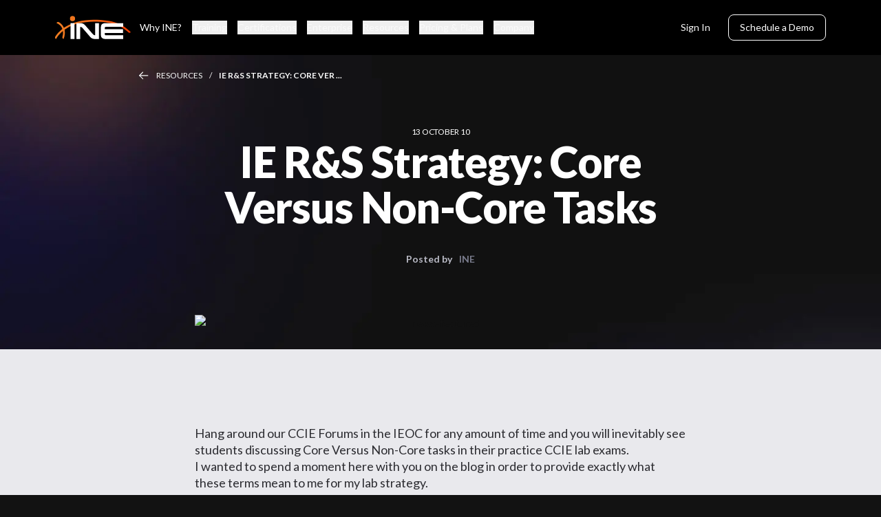

--- FILE ---
content_type: text/html; charset=utf-8
request_url: https://ine.com/blog/2010-10-13-ie-rs-strategy-core-versus-non-core-tasks
body_size: 7131
content:
<!DOCTYPE html><html lang="en"><head><meta charSet="utf-8" data-next-head=""/><meta name="twitter:site" content="@ine" data-next-head=""/><meta property="og:locale" content="en_IE" data-next-head=""/><meta property="og:site_name" content="INE" data-next-head=""/><meta name="viewport" content="width=device-width, initial-scale=1" data-next-head=""/><script type="application/ld+json" async="" defer="" data-next-head="">{"@context":"https://schema.org","@type":"NewsArticle","mainEntityOfPage":{"@type":"WebPage","@id":"https://ine.com//blog/2010-10-13-ie-rs-strategy-core-versus-non-core-tasks"},"headline":"IE R&S Strategy: Core Versus Non-Core Tasks","image":[null],"datePublished":"","dateModified":"","author":{"@type":"Person","name":"INE","url":"https://ine.com"},"publisher":{"@type":"Organization","name":"INE, Inc.","logo":{"@type":"ImageObject","url":"https://ine.com/_next/image?url=%2Fassets%2Flogos%2FINE-Logo-Orange-White-Revised.svg"}}}</script><title data-next-head="">IE R&amp;S Strategy: Core Versus Non-Core Tasks | INE Internetwork Expert</title><meta name="robots" content="index,follow" data-next-head=""/><meta name="description" content="This post discusses Core versus Non-core tasks in the lab exam." data-next-head=""/><meta name="twitter:card" content="summary_large_image" data-next-head=""/><meta property="og:title" content="IE R&amp;S Strategy: Core Versus Non-Core Tasks" data-next-head=""/><meta property="og:description" content="This post discusses Core versus Non-core tasks in the lab exam." data-next-head=""/><meta property="og:url" content="https://ine.com/blog/2010-10-13-ie-rs-strategy-core-versus-non-core-tasks" data-next-head=""/><meta property="og:type" content="website" data-next-head=""/><meta property="og:image" content="https://ine.com/og-index-image.png" data-next-head=""/><meta property="og:image:alt" content="IE R&amp;S Strategy: Core Versus Non-Core Tasks" data-next-head=""/><meta property="og:image:width" content="1200" data-next-head=""/><meta property="og:image:height" content="630" data-next-head=""/><meta property="og:image" content="https://ine.com/og-index-image.png" data-next-head=""/><link rel="canonical" href="https://ine.com/blog/2010-10-13-ie-rs-strategy-core-versus-non-core-tasks" data-next-head=""/><script type="application/ld+json" async="" defer="" data-next-head="">{"@context":"https://schema.org","@type":"EducationalOrganization","name":"INE, Inc.","alternateName":"Internetwork Expert","url":"https://ine.com","logo":"https://ine.com/og-image.png","contactPoint":{"@type":"ContactPoint","telephone":"+18772248987","contactType":"customer service","contactOption":"TollFree","areaServed":"US","availableLanguage":"en"},"sameAs":["https://www.facebook.com/inetraining","https://twitter.com/ine","https://www.instagram.com/inetraining","https://www.youtube.com/user/INEtraining","https://www.linkedin.com/company/inetraining"]}</script><link rel="preload" href="https://cdn.linearicons.com/free/1.0.0/icon-font.min.css" as="style"/><link rel="preconnect" href="https://fonts.googleapis.com"/><link rel="preconnect" href="https://fonts.gstatic.com" crossorigin="anonymous"/><link href="https://fonts.googleapis.com/css2?family=Lato:ital,wght@0,100;0,300;0,400;0,700;0,900;1,100;1,300;1,400;1,700;1,900&amp;display=swap" rel="stylesheet"/><link rel="preconnect" href="https://js.hscta.net"/><link rel="preconnect" href="https://no-cache.hubspot.com"/><link rel="preconnect" href="https://www.gstatic.com" crossorigin="anonymous"/><link rel="preconnect" href="https://connect.facebook.net" crossorigin="anonymous"/><link rel="dns-prefetch" href="https://www.gstatic.com"/><link rel="dns-prefetch" href="https://connect.facebook.net"/><noscript><link rel="stylesheet" href="https://cdn.linearicons.com/free/1.0.0/icon-font.min.css"/></noscript><script async="" defer="">(function(w,d,s,l,i){w[l]=w[l]||[];w[l].push({'gtm.start':
new Date().getTime(),event:'gtm.js'});var f=d.getElementsByTagName(s)[0],
j=d.createElement(s),dl=l!='dataLayer'?'&l='+l:'';j.async=true;j.src=
'https://www.googletagmanager.com/gtm.js?id='+i+dl;f.parentNode.insertBefore(j,f);
})(window,document,'script','dataLayer','GTM-T3FRMBG');</script><script type="text/javascript" id="hs-script-loader" async="" defer="" src="//js.hs-scripts.com/45160067.js"></script><script id="hs-cta-script" src="//js.hscta.net/cta/current.js" async="" defer=""></script><link rel="preload" href="/_next/static/css/b5fd6a4688e79ce2.css" as="style"/><link rel="stylesheet" href="/_next/static/css/b5fd6a4688e79ce2.css" data-n-g=""/><link rel="preload" href="/_next/static/css/0e895010d6f75109.css" as="style"/><link rel="stylesheet" href="/_next/static/css/0e895010d6f75109.css" data-n-p=""/><link rel="preload" href="/_next/static/css/92993b42c122c0f6.css" as="style"/><link rel="stylesheet" href="/_next/static/css/92993b42c122c0f6.css" data-n-p=""/><noscript data-n-css=""></noscript><script defer="" nomodule="" src="/_next/static/chunks/polyfills-42372ed130431b0a.js"></script><script src="/_next/static/chunks/webpack-73c202d500686ac1.js" defer=""></script><script src="/_next/static/chunks/framework-2dad2a7bcc95afcf.js" defer=""></script><script src="/_next/static/chunks/main-0d2b411a989a473f.js" defer=""></script><script src="/_next/static/chunks/pages/_app-0d4a2277032057c2.js" defer=""></script><script src="/_next/static/chunks/3041-3f621057fc6f06dc.js" defer=""></script><script src="/_next/static/chunks/3538-692da19fded4e0cf.js" defer=""></script><script src="/_next/static/chunks/173-49ee1665e82c20b0.js" defer=""></script><script src="/_next/static/chunks/pages/blog/%5Bslug%5D-a24598002f127979.js" defer=""></script><script src="/_next/static/CeZX_ee5HgWvfSjCOnwvc/_buildManifest.js" defer=""></script><script src="/_next/static/CeZX_ee5HgWvfSjCOnwvc/_ssgManifest.js" defer=""></script></head><body><div id="__next"><div class="layout"><nav class="styles_navbar__95tl7"><button class="styles_toggleNavButton__SLu38 styles_toggleNavButtonClose__dxABh"></button><a class="styles_logoWrapper__0bYeh" href="/"><img alt="INE | Cybersecurity Official Training &amp; Certifications" loading="lazy" width="150" height="50" decoding="async" data-nimg="1" class="styles_logo__0k0Bk" style="color:transparent" src="/assets/logos/INE-Logo-Orange-White-Revised.svg"/></a><div class="styles_contentWrapper__iRVQk"><div class="styles_leftColumn__2yC2k"><ul class="styles_linkList__L1KiX"><li class="styles_linkListItem__zrx_S"><a class="styles_link__4Xp8g" href="/why-ine">Why INE?</a></li><li class="styles_linkListItem__zrx_S"><button class="styles_link__4Xp8g">Training</button></li><li class="styles_linkListItem__zrx_S"><button class="styles_link__4Xp8g">Certifications</button></li><li class="styles_linkListItem__zrx_S"><button class="styles_link__4Xp8g">Enterprise</button></li><li class="styles_linkListItem__zrx_S"><button class="styles_link__4Xp8g">Resources</button></li><li class="styles_linkListItem__zrx_S"><button class="styles_link__4Xp8g">Pricing &amp; Plans</button></li><li class="styles_linkListItem__zrx_S"><button class="styles_link__4Xp8g">Company</button></li></ul></div><ul class="styles_actionList__harV4"><li class="styles_actionListItem__5bFHv"><a class="button button--small button--tertiary !text-body-xs styles_action__S4lLb" target="_blank" rel="noopener noreferrer" title="Opens in new tab" href="https://my.ine.com/">Sign In</a></li><li class="styles_actionListItem__5bFHv"><a class="button button--small button--secondary !text-body-xs styles_action__S4lLb" target="_blank" rel="noopener noreferrer" title="Opens in new tab" href="https://learn.ine.com/schedule-a-demo">Schedule a Demo</a></li></ul></div><div class="styles_navMenu__rGLB6"><div class="styles_pageWrapper__E_k5a"><ul class="styles_menuItemList__FIWck"><li class="styles_menuItem__EInJ_"><a class="text text--h3 styles_link__4Xp8g" href="/why-ine">Why INE?</a></li><li class="styles_menuItem__EInJ_"><button class="text text--h3 styles_link__4Xp8g">Training<svg class="styles_chevron__81CV0" width="24" height="24" viewBox="0 0 24 24" fill="none" xmlns="http://www.w3.org/2000/svg" role="presentation"><path d="M6 9L12 15L18 9" stroke="currentColor" stroke-width="2" stroke-linecap="round" stroke-linejoin="round"></path></svg></button></li><li class="styles_menuItem__EInJ_"><button class="text text--h3 styles_link__4Xp8g">Certifications<svg class="styles_chevron__81CV0" width="24" height="24" viewBox="0 0 24 24" fill="none" xmlns="http://www.w3.org/2000/svg" role="presentation"><path d="M6 9L12 15L18 9" stroke="currentColor" stroke-width="2" stroke-linecap="round" stroke-linejoin="round"></path></svg></button></li><li class="styles_menuItem__EInJ_"><button class="text text--h3 styles_link__4Xp8g">Enterprise<svg class="styles_chevron__81CV0" width="24" height="24" viewBox="0 0 24 24" fill="none" xmlns="http://www.w3.org/2000/svg" role="presentation"><path d="M6 9L12 15L18 9" stroke="currentColor" stroke-width="2" stroke-linecap="round" stroke-linejoin="round"></path></svg></button></li><li class="styles_menuItem__EInJ_"><button class="text text--h3 styles_link__4Xp8g">Resources<svg class="styles_chevron__81CV0" width="24" height="24" viewBox="0 0 24 24" fill="none" xmlns="http://www.w3.org/2000/svg" role="presentation"><path d="M6 9L12 15L18 9" stroke="currentColor" stroke-width="2" stroke-linecap="round" stroke-linejoin="round"></path></svg></button></li><li class="styles_menuItem__EInJ_"><button class="text text--h3 styles_link__4Xp8g">Pricing &amp; Plans<svg class="styles_chevron__81CV0" width="24" height="24" viewBox="0 0 24 24" fill="none" xmlns="http://www.w3.org/2000/svg" role="presentation"><path d="M6 9L12 15L18 9" stroke="currentColor" stroke-width="2" stroke-linecap="round" stroke-linejoin="round"></path></svg></button></li><li class="styles_menuItem__EInJ_"><button class="text text--h3 styles_link__4Xp8g">Company<svg class="styles_chevron__81CV0" width="24" height="24" viewBox="0 0 24 24" fill="none" xmlns="http://www.w3.org/2000/svg" role="presentation"><path d="M6 9L12 15L18 9" stroke="currentColor" stroke-width="2" stroke-linecap="round" stroke-linejoin="round"></path></svg></button></li></ul><ul class="styles_actionList__harV4"><li class="styles_actionListItem__5bFHv"><a class="button button--small button--tertiary !text-body-xs styles_action__S4lLb" target="_blank" rel="noopener noreferrer" title="Opens in new tab" href="https://my.ine.com/">Sign In</a></li><li class="styles_actionListItem__5bFHv"><a class="button button--small button--secondary !text-body-xs styles_action__S4lLb" target="_blank" rel="noopener noreferrer" title="Opens in new tab" href="https://learn.ine.com/schedule-a-demo">Schedule a Demo</a></li></ul></div></div></nav><div class="styles_megaNav__NiMbG"><div class="styles_megaNavContentWrapper__oV3B_"><ul class="styles_megaNavItemList__azc_s"></ul></div></div><main class="w-full bg-white default-layout dark-background"><section class="styles_BlogDetailContainer__S9bk0"><div class="styles_breadcrumb__nj3nU styles_breadcrumb__gf1Wl"><svg class="styles_backArrow__chJOG" width="17" height="15" viewBox="0 0 17 15" fill="none" xmlns="http://www.w3.org/2000/svg" role="presentation"><path d="M1.25 7.27441L16.25 7.27441" stroke="currentColor" stroke-width="1.5" stroke-linecap="round" stroke-linejoin="round"></path><path d="M7.2998 13.2988L1.2498 7.27476L7.2998 1.24976" stroke="currentColor" stroke-width="1.5" stroke-linecap="round" stroke-linejoin="round"></path></svg><a class="text text--label-small styles_breadcrumbItem__Q0ERW" href="/resources">Resources</a><div class="text text--label-small styles_breadcrumbItem__Q0ERW">IE R&amp;S Strategy: Core Ver ...</div></div><section class="mx-auto mb-[100px] mt-[80px] w-[715px] text-center"><div><span class="text-tag uppercase text-[#fff]">13 October 10</span></div><h1 class="mb-[30px] text-h1 font-black text-[#fff]">IE R&amp;S Strategy: Core Versus Non-Core Tasks</h1><div><span class="mr-4 text-body-xs font-bold text-[#BBBCC7]">Posted by</span><span class="text-body-xs font-bold text-[#797B8C]">INE</span></div><div class="min-h-[250px]"><img src="https://media.graphcms.com/WaSfoMZ1TORnQfru8UnC" class="mt-[70px] rounded-2xl" alt="news-featured"/></div></section><section class="bg-[#E9E9ED] pb-[120px]"><div class="mx-auto w-[715px]"><div class="mt-[-300px] w-full pt-[70px]"><div class="prose my-[40px] max-w-[100%] text-body-2 font-medium text-[#2C2C31]"><p>Hang around our CCIE Forums in the <a href="http://ieoc.com" target="_blank">IEOC</a> for any amount of time and you will inevitably see students discussing Core Versus Non-Core tasks in their practice CCIE lab exams.</p>
<p>I wanted to spend a moment here with you on the blog in order to provide exactly what these terms mean to me for my lab strategy.</p>
<p>Folks, for me, it is this simple. If a task has other tasks that might depend on it, I consider this a core task. If the task cannot impact other points in the lab exam, it is a non-core task. It is that simple.</p>
<p>Let us take a look at an example of each now:</p>
<p>
<!--more--></p>
<h2>1. Layer 2</h2>
<p>1.3 Configure the WAN connection between R6 and BB2 per the diagram. Ensure CHAP authentication is used between the devices per the diagram.</p>
<p><strong>3 points</strong></p>
<p>This is a “classic” example of a core task. Notice that if we were to skip or not adequately complete this task, it can cause points to be lost in the IGP and EGP sections, as well as other things like Security and QoS.</p>
<p>Here is an example of a classic non-core task:</p>
<h2>1. Layer 2</h2>
<p>1.6 Configure ports Fa0/5 and Fa0/6 for PortFast operation and ensure these ports errordisable should a BPDU arrive.</p>
<p><strong>2 points</strong></p>
<p>As we examine this task, we notice that Fa0/5 and Fa0/6 are not actually connected to anything. Yes, this is  a non-core task that has no other points that might possibly depend upon it.</p>
<p>One of the most frustrating things for me to see when I am proctoring our Mock Lab Workshop is when a student will spend a very lengthy period of time trying to solve some silly non-core task. They never do actually solve it and get the points, but they do waste 45 minutes of valuable lab time!</p>
<p>I like to use a Skipped Task Tracker for non-core items that I am just going to skip on my first pass through the lab. Sure, if it is non-core and I can make the configuration easily right off the top of my head, I will probably do it on the first pass. But if it is going to be tricky, or require some DOC-CD research, the Skipped Task Tracker is where it might end up.</p>
<p>Would I ever record a Core task on the Skipped Task Tracker? Well, that is a great question. I would if there was some issue that I still need to address in getting full points for the task. Perhaps I “cheated” and did not get the connectivity the exact way they wanted. Here I will not this on the Skipped Task Tracker and I will know I need to return and give that cheat some attention.</p>
<p>It is interesting that some entire sections in your lab exam will be non-core, but inside those sections you can divide them up into core and non-core. Multicast is a great example. There may be points in the multicast section on building the infrastructure, and if you fail to achieve those points, you fail to achieve the other multicast points.</p>
<p>So as I am working as smartly as humanly possible for me during a lab exam, note that I am constantly weighting tasks based on the simple core versus non-core criteria.</p></div></div><div class="styles_socialShare__Pha4P"><p>Share this post with your network</p><div class="styles_iconsContainer__f8UXm"><a href="https://x.com/intent/tweet?text=Discover+%22IE+R%26S+Strategy%3A+Core+Versus+Non-Core+Tasks%22+on+the+INE+post&amp;url=https%3A%2F%2Fine.com%2Fblog%2F2010-10-13-ie-rs-strategy-core-versus-non-core-tasks" role="button" rel="noreferrer noopener" target="_blank" class="styles_socialLink__7rGbs"><img alt="twitter Logo" loading="lazy" width="50" height="50" decoding="async" data-nimg="1" style="color:transparent" src="/assets/icons/ic_x.svg"/></a><a href="https://www.facebook.com/sharer/sharer.php?quote=Discover+%22IE+R%26S+Strategy%3A+Core+Versus+Non-Core+Tasks%22+on+the+INE+post&amp;u=https%3A%2F%2Fine.com%2Fblog%2F2010-10-13-ie-rs-strategy-core-versus-non-core-tasks" role="button" rel="noreferrer noopener" target="_blank" class="styles_socialLink__7rGbs"><img alt="facebook Logo" loading="lazy" width="50" height="50" decoding="async" data-nimg="1" style="color:transparent" src="/assets/icons/ic_facebook.svg"/></a><a href="https://www.linkedin.com/sharing/share-offsite/?url=https%3A%2F%2Fine.com%2Fblog%2F2010-10-13-ie-rs-strategy-core-versus-non-core-tasks" role="button" rel="noreferrer noopener" target="_blank" class="styles_socialLink__7rGbs"><img alt="linkedin Logo" loading="lazy" width="50" height="50" decoding="async" data-nimg="1" style="color:transparent" src="/assets/icons/ic_linkedin.svg"/></a><a href="https://api.whatsapp.com/send?text=Discover%20%22IE%20R%26S%20Strategy%3A%20Core%20Versus%20Non-Core%20Tasks%22%20on%20the%20INE%20post%0A%0Ahttps%3A%2F%2Fine.com%2Fblog%2F2010-10-13-ie-rs-strategy-core-versus-non-core-tasks" role="button" rel="noreferrer noopener" target="_blank" class="styles_socialLink__7rGbs"><img alt="whatsapp Logo" loading="lazy" width="50" height="50" decoding="async" data-nimg="1" style="color:transparent" src="/assets/icons/ic_whatsapp.svg"/></a><a href="mailto:?subject=IE%20R%26S%20Strategy%3A%20Core%20Versus%20Non-Core%20Tasks&amp;body=Discover%20%22IE%20R%26S%20Strategy%3A%20Core%20Versus%20Non-Core%20Tasks%22%20on%20the%20INE%20post%0A%0Ahttps%3A%2F%2Fine.com%2Fblog%2F2010-10-13-ie-rs-strategy-core-versus-non-core-tasks" role="button" rel="noreferrer noopener" target="_blank" class="styles_socialLink__7rGbs"><img alt="email Logo" loading="lazy" width="50" height="50" decoding="async" data-nimg="1" style="color:transparent" src="/assets/icons/ic_email.svg"/></a></div></div></div></section></section></main><footer id="footer" class="styles_footer__KoQ2V"><div class="styles_contentWrapper__tfpeg styles_footerContentWrapper__PF_ms"><nav class="styles_footerNav__hSKwh"><div class="styles_navItemGroup__HFD5i"><span class="text styles_navItemGroupTitle__4L0v3">About</span><ul><li class="styles_navItem__U3yBv"><a class="text styles_navLink__QqbK9" href="/about-us"><span role="button">About Us</span></a></li><li class="styles_navItem__U3yBv"><a class="text styles_navLink__QqbK9" href="/contact-us"><span role="button">Contact Us</span></a></li><li class="styles_navItem__U3yBv"><a class="text styles_navLink__QqbK9" href="/careers"><span role="button">Careers</span></a></li><li class="styles_navItem__U3yBv"><a role="button" target="_blank" rel="noopener noreferrer" aria-label="Become An Instructor - Link opens in a new tab" class="text styles_navLink__QqbK9" title="Opens in new tab" href="https://learn.ine.com/become-an-ine-instructor">Become An Instructor</a></li><li class="styles_navItem__U3yBv"><a role="button" target="_blank" rel="noopener noreferrer" aria-label="Our Platform - Link opens in a new tab" class="text styles_navLink__QqbK9" title="Opens in new tab" href="https://my.ine.com/">Our Platform</a></li><li class="styles_navItem__U3yBv"><a role="button" target="_blank" rel="noopener noreferrer" aria-label="Community - Link opens in a new tab" class="text styles_navLink__QqbK9" title="Opens in new tab" href="https://community.ine.com/">Community</a></li><li class="styles_navItem__U3yBv"><a class="text styles_navLink__QqbK9" href="/webcasts"><span role="button">Webcasts</span></a></li><li class="styles_navItem__U3yBv"><a class="text styles_navLink__QqbK9" href="/resources"><span role="button">Newsroom</span></a></li><li class="styles_navItem__U3yBv"><a class="text styles_navLink__QqbK9" href="/resources"><span role="button">Blog</span></a></li></ul></div><div class="styles_navItemGroup__HFD5i"><span class="text styles_navItemGroupTitle__4L0v3">Learning</span><ul><li class="styles_navItem__U3yBv"><a class="text styles_navLink__QqbK9" href="/why-ine"><span role="button">Why INE?</span></a></li><li class="styles_navItem__U3yBv"><a role="button" target="_blank" rel="noopener noreferrer" aria-label="Networking - Link opens in a new tab" class="text styles_navLink__QqbK9" title="Opens in new tab" href="https://my.ine.com/area/7b1b3b7b-1b3b-4b1b-8b1b-9b1b3b1b3b1b">Networking</a></li><li class="styles_navItem__U3yBv"><a role="button" target="_blank" rel="noopener noreferrer" aria-label="Cybersecurity - Link opens in a new tab" class="text styles_navLink__QqbK9" title="Opens in new tab" href="https://my.ine.com/area/3e1aa06f-2e9f-4789-b50d-aa027ad8dcfa">Cybersecurity</a></li><li class="styles_navItem__U3yBv"><a role="button" target="_blank" rel="noopener noreferrer" aria-label="Data Science - Link opens in a new tab" class="text styles_navLink__QqbK9" title="Opens in new tab" href="https://my.ine.com/area/db4652c5-2a80-4be8-a8f1-8852cf0e5230">Data Science</a></li><li class="styles_navItem__U3yBv"><a role="button" target="_blank" rel="noopener noreferrer" aria-label="Cloud - Link opens in a new tab" class="text styles_navLink__QqbK9" title="Opens in new tab" href="https://my.ine.com/area/d3f82c70-f4e7-428e-afd7-4b1d28988e18">Cloud</a></li><li class="styles_navItem__U3yBv"><a role="button" target="_blank" rel="noopener noreferrer" aria-label="Learning Paths - Link opens in a new tab" class="text styles_navLink__QqbK9" title="Opens in new tab" href="https://my.ine.com/search?content_type=learning-path">Learning Paths</a></li><li class="styles_navItem__U3yBv"><a role="button" target="_blank" rel="noopener noreferrer" aria-label="Courses - Link opens in a new tab" class="text styles_navLink__QqbK9" title="Opens in new tab" href="https://my.ine.com/">Courses</a></li><li class="styles_navItem__U3yBv"><a class="text styles_navLink__QqbK9" href="/learning/instructors"><span role="button">Instructors</span></a></li></ul></div><div class="styles_navItemGroup__HFD5i"><span class="text styles_navItemGroupTitle__4L0v3">Plans</span><ul><li class="styles_navItem__U3yBv"><a role="button" target="_blank" rel="noopener noreferrer" aria-label="Pricing &amp; Plans - Link opens in a new tab" class="text styles_navLink__QqbK9" title="Opens in new tab" href="https://checkout.ine.com/">Pricing &amp; Plans</a></li><li class="styles_navItem__U3yBv"><a class="text styles_navLink__QqbK9" href="/enterprise"><span role="button">Enterprise</span></a></li></ul></div><div class="styles_navItemGroup__HFD5i"><span class="text styles_navItemGroupTitle__4L0v3">Support</span><ul><li class="styles_navItem__U3yBv"><a class="text styles_navLink__QqbK9" href="/faqs"><span role="button">Help Center</span></a></li></ul></div></nav><div class="styles_footerForm__4FYh_"><div class="styles_container__Hix28"><h2 class="styles_title__hmWGF">Need training for your entire team?</h2><a class="button button--primary styles_button__cVauT" target="_blank" rel="noopener noreferrer" title="Opens in new tab" href="https://learn.ine.com/schedule-a-demo">Schedule a Demo</a></div><div class="styles_container__OZigC"><div class="styles_textContainer__HqaD4"><h2>Don’t miss an update from INE. Join our email list today.</h2></div><div><div id="hubspotFooterForm" class="hs-form-frame"></div></div></div></div></div></footer><div class="styles_bottomBanner__mzimD"><div class="styles_contentWrapper__tfpeg styles_bottomBannerContentWrapper__zzBtD"><div class="styles_footerLegals__CZHDQ"><span class="text styles_copyright__BjkHm">© 2026 INE. All Rights Reserved. 
All logos, trademarks and registered trademarks are the property of their respective owners.</span><div class="styles_legalLinkList__6swLV"><a class="text styles_legalLink__KnPoJ" href="/terms-of-service"><span role="button">Terms of service</span></a><a class="text styles_legalLink__KnPoJ" href="/privacy-policy"><span role="button">Privacy policy</span></a></div></div><div class="styles_footerSocials__r2NVi"><a href="https://www.instagram.com/inetraining" role="button" rel="noreferrer noopener" target="_blank" class="styles_socialLink__ZlZHw"><img alt="instagram Logo" loading="lazy" width="50" height="50" decoding="async" data-nimg="1" style="color:transparent" src="/assets/icons/ic_instagram.svg"/></a><a href="https://www.facebook.com/inetraining" role="button" rel="noreferrer noopener" target="_blank" class="styles_socialLink__ZlZHw"><img alt="facebook Logo" loading="lazy" width="50" height="50" decoding="async" data-nimg="1" style="color:transparent" src="/assets/icons/ic_facebook.svg"/></a><a href="https://x.com/ine" role="button" rel="noreferrer noopener" target="_blank" class="styles_socialLink__ZlZHw"><img alt="x Logo" loading="lazy" width="50" height="50" decoding="async" data-nimg="1" style="color:transparent" src="/assets/icons/ic_x.svg"/></a><a href="https://www.linkedin.com/company/inetraining" role="button" rel="noreferrer noopener" target="_blank" class="styles_socialLink__ZlZHw"><img alt="linkedin Logo" loading="lazy" width="50" height="50" decoding="async" data-nimg="1" style="color:transparent" src="/assets/icons/ic_linkedin.svg"/></a><a href="https://www.youtube.com/user/INEtraining" role="button" rel="noreferrer noopener" target="_blank" class="styles_socialLink__ZlZHw"><img alt="youtube Logo" loading="lazy" width="50" height="50" decoding="async" data-nimg="1" style="color:transparent" src="/assets/icons/ic_youtube.svg"/></a></div></div></div></div><div data-rht-toaster="" style="position:fixed;z-index:9999;top:16px;left:16px;right:16px;bottom:16px;pointer-events:none"></div><div class="styles_container__eekmm styles_modal-close__ea2Cu"><div class="styles_innerContainer__m2Q41"><button class="styles_closeModal__XoXbQ"><img src="/assets/icons/cross-black-icon.svg" alt="Cross Close Icon"/></button><div></div></div></div></div><script id="__NEXT_DATA__" type="application/json">{"props":{"pageProps":{"metadata":{"title":"IE R\u0026S Strategy: Core Versus Non-Core Tasks","description":"This post discusses Core versus Non-core tasks in the lab exam."},"blogPostsById":{"id":"ckxci8djc5qb10c805pxye5pi","stage":"PUBLISHED","author":"INE","createdAt":"2021-12-19T00:21:57.460052+00:00","featuredImage":null,"metaDescription":"This post discusses Core versus Non-core tasks in the lab exam.","postBody":null,"legacyPostBody":"\u003cp\u003eHang around our CCIE Forums in the \u003ca href=\"http://ieoc.com\" target=\"_blank\"\u003eIEOC\u003c/a\u003e for any amount of time and you will inevitably see students discussing Core Versus Non-Core tasks in their practice CCIE lab exams.\u003c/p\u003e\n\u003cp\u003eI wanted to spend a moment here with you on the blog in order to provide exactly what these terms mean to me for my lab strategy.\u003c/p\u003e\n\u003cp\u003eFolks, for me, it is this simple. If a task has other tasks that might depend on it, I consider this a core task. If the task cannot impact other points in the lab exam, it is a non-core task. It is that simple.\u003c/p\u003e\n\u003cp\u003eLet us take a look at an example of each now:\u003c/p\u003e\n\u003cp\u003e\n\u003c!--more--\u003e\u003c/p\u003e\n\u003ch2\u003e1. Layer 2\u003c/h2\u003e\n\u003cp\u003e1.3 Configure the WAN connection between R6 and BB2 per the diagram. Ensure CHAP authentication is used between the devices per the diagram.\u003c/p\u003e\n\u003cp\u003e\u003cstrong\u003e3 points\u003c/strong\u003e\u003c/p\u003e\n\u003cp\u003eThis is a “classic” example of a core task. Notice that if we were to skip or not adequately complete this task, it can cause points to be lost in the IGP and EGP sections, as well as other things like Security and QoS.\u003c/p\u003e\n\u003cp\u003eHere is an example of a classic non-core task:\u003c/p\u003e\n\u003ch2\u003e1. Layer 2\u003c/h2\u003e\n\u003cp\u003e1.6 Configure ports Fa0/5 and Fa0/6 for PortFast operation and ensure these ports errordisable should a BPDU arrive.\u003c/p\u003e\n\u003cp\u003e\u003cstrong\u003e2 points\u003c/strong\u003e\u003c/p\u003e\n\u003cp\u003eAs we examine this task, we notice that Fa0/5 and Fa0/6 are not actually connected to anything. Yes, this is  a non-core task that has no other points that might possibly depend upon it.\u003c/p\u003e\n\u003cp\u003eOne of the most frustrating things for me to see when I am proctoring our Mock Lab Workshop is when a student will spend a very lengthy period of time trying to solve some silly non-core task. They never do actually solve it and get the points, but they do waste 45 minutes of valuable lab time!\u003c/p\u003e\n\u003cp\u003eI like to use a Skipped Task Tracker for non-core items that I am just going to skip on my first pass through the lab. Sure, if it is non-core and I can make the configuration easily right off the top of my head, I will probably do it on the first pass. But if it is going to be tricky, or require some DOC-CD research, the Skipped Task Tracker is where it might end up.\u003c/p\u003e\n\u003cp\u003eWould I ever record a Core task on the Skipped Task Tracker? Well, that is a great question. I would if there was some issue that I still need to address in getting full points for the task. Perhaps I “cheated” and did not get the connectivity the exact way they wanted. Here I will not this on the Skipped Task Tracker and I will know I need to return and give that cheat some attention.\u003c/p\u003e\n\u003cp\u003eIt is interesting that some entire sections in your lab exam will be non-core, but inside those sections you can divide them up into core and non-core. Multicast is a great example. There may be points in the multicast section on building the infrastructure, and if you fail to achieve those points, you fail to achieve the other multicast points.\u003c/p\u003e\n\u003cp\u003eSo as I am working as smartly as humanly possible for me during a lab exam, note that I am constantly weighting tasks based on the simple core versus non-core criteria.\u003c/p\u003e","publishDate":"2010-10-13","seoslug":"2010-10-13-ie-rs-strategy-core-versus-non-core-tasks","seotitle":"IE R\u0026S Strategy: Core Versus Non-Core Tasks","tags":["CcieR_S","Lab","Exam","Ccie"],"title":"IE R\u0026S Strategy: Core Versus Non-Core Tasks","courses":[],"learningPaths":[]}},"__N_SSG":true},"page":"/blog/[slug]","query":{"slug":"2010-10-13-ie-rs-strategy-core-versus-non-core-tasks"},"buildId":"CeZX_ee5HgWvfSjCOnwvc","isFallback":false,"isExperimentalCompile":false,"gsp":true,"scriptLoader":[]}</script></body><noscript><iframe src="https://www.googletagmanager.com/ns.html?id=GTM-T3FRMBG"
height="0" width="0" style="display:none;visibility:hidden"></iframe></noscript></html>

--- FILE ---
content_type: text/html; charset=utf-8
request_url: https://ine.com/blog/2010-10-13-ie-rs-strategy-core-versus-non-core-tasks
body_size: 6995
content:
<!DOCTYPE html><html lang="en"><head><meta charSet="utf-8" data-next-head=""/><meta name="twitter:site" content="@ine" data-next-head=""/><meta property="og:locale" content="en_IE" data-next-head=""/><meta property="og:site_name" content="INE" data-next-head=""/><meta name="viewport" content="width=device-width, initial-scale=1" data-next-head=""/><script type="application/ld+json" async="" defer="" data-next-head="">{"@context":"https://schema.org","@type":"NewsArticle","mainEntityOfPage":{"@type":"WebPage","@id":"https://ine.com//blog/2010-10-13-ie-rs-strategy-core-versus-non-core-tasks"},"headline":"IE R&S Strategy: Core Versus Non-Core Tasks","image":[null],"datePublished":"","dateModified":"","author":{"@type":"Person","name":"INE","url":"https://ine.com"},"publisher":{"@type":"Organization","name":"INE, Inc.","logo":{"@type":"ImageObject","url":"https://ine.com/_next/image?url=%2Fassets%2Flogos%2FINE-Logo-Orange-White-Revised.svg"}}}</script><title data-next-head="">IE R&amp;S Strategy: Core Versus Non-Core Tasks | INE Internetwork Expert</title><meta name="robots" content="index,follow" data-next-head=""/><meta name="description" content="This post discusses Core versus Non-core tasks in the lab exam." data-next-head=""/><meta name="twitter:card" content="summary_large_image" data-next-head=""/><meta property="og:title" content="IE R&amp;S Strategy: Core Versus Non-Core Tasks" data-next-head=""/><meta property="og:description" content="This post discusses Core versus Non-core tasks in the lab exam." data-next-head=""/><meta property="og:url" content="https://ine.com/blog/2010-10-13-ie-rs-strategy-core-versus-non-core-tasks" data-next-head=""/><meta property="og:type" content="website" data-next-head=""/><meta property="og:image" content="https://ine.com/og-index-image.png" data-next-head=""/><meta property="og:image:alt" content="IE R&amp;S Strategy: Core Versus Non-Core Tasks" data-next-head=""/><meta property="og:image:width" content="1200" data-next-head=""/><meta property="og:image:height" content="630" data-next-head=""/><meta property="og:image" content="https://ine.com/og-index-image.png" data-next-head=""/><link rel="canonical" href="https://ine.com/blog/2010-10-13-ie-rs-strategy-core-versus-non-core-tasks" data-next-head=""/><script type="application/ld+json" async="" defer="" data-next-head="">{"@context":"https://schema.org","@type":"EducationalOrganization","name":"INE, Inc.","alternateName":"Internetwork Expert","url":"https://ine.com","logo":"https://ine.com/og-image.png","contactPoint":{"@type":"ContactPoint","telephone":"+18772248987","contactType":"customer service","contactOption":"TollFree","areaServed":"US","availableLanguage":"en"},"sameAs":["https://www.facebook.com/inetraining","https://twitter.com/ine","https://www.instagram.com/inetraining","https://www.youtube.com/user/INEtraining","https://www.linkedin.com/company/inetraining"]}</script><link rel="preload" href="https://cdn.linearicons.com/free/1.0.0/icon-font.min.css" as="style"/><link rel="preconnect" href="https://fonts.googleapis.com"/><link rel="preconnect" href="https://fonts.gstatic.com" crossorigin="anonymous"/><link href="https://fonts.googleapis.com/css2?family=Lato:ital,wght@0,100;0,300;0,400;0,700;0,900;1,100;1,300;1,400;1,700;1,900&amp;display=swap" rel="stylesheet"/><link rel="preconnect" href="https://js.hscta.net"/><link rel="preconnect" href="https://no-cache.hubspot.com"/><link rel="preconnect" href="https://www.gstatic.com" crossorigin="anonymous"/><link rel="preconnect" href="https://connect.facebook.net" crossorigin="anonymous"/><link rel="dns-prefetch" href="https://www.gstatic.com"/><link rel="dns-prefetch" href="https://connect.facebook.net"/><noscript><link rel="stylesheet" href="https://cdn.linearicons.com/free/1.0.0/icon-font.min.css"/></noscript><script async="" defer="">(function(w,d,s,l,i){w[l]=w[l]||[];w[l].push({'gtm.start':
new Date().getTime(),event:'gtm.js'});var f=d.getElementsByTagName(s)[0],
j=d.createElement(s),dl=l!='dataLayer'?'&l='+l:'';j.async=true;j.src=
'https://www.googletagmanager.com/gtm.js?id='+i+dl;f.parentNode.insertBefore(j,f);
})(window,document,'script','dataLayer','GTM-T3FRMBG');</script><script type="text/javascript" id="hs-script-loader" async="" defer="" src="//js.hs-scripts.com/45160067.js"></script><script id="hs-cta-script" src="//js.hscta.net/cta/current.js" async="" defer=""></script><link rel="preload" href="/_next/static/css/b5fd6a4688e79ce2.css" as="style"/><link rel="stylesheet" href="/_next/static/css/b5fd6a4688e79ce2.css" data-n-g=""/><link rel="preload" href="/_next/static/css/0e895010d6f75109.css" as="style"/><link rel="stylesheet" href="/_next/static/css/0e895010d6f75109.css" data-n-p=""/><link rel="preload" href="/_next/static/css/92993b42c122c0f6.css" as="style"/><link rel="stylesheet" href="/_next/static/css/92993b42c122c0f6.css" data-n-p=""/><noscript data-n-css=""></noscript><script defer="" nomodule="" src="/_next/static/chunks/polyfills-42372ed130431b0a.js"></script><script src="/_next/static/chunks/webpack-73c202d500686ac1.js" defer=""></script><script src="/_next/static/chunks/framework-2dad2a7bcc95afcf.js" defer=""></script><script src="/_next/static/chunks/main-0d2b411a989a473f.js" defer=""></script><script src="/_next/static/chunks/pages/_app-0d4a2277032057c2.js" defer=""></script><script src="/_next/static/chunks/3041-3f621057fc6f06dc.js" defer=""></script><script src="/_next/static/chunks/3538-692da19fded4e0cf.js" defer=""></script><script src="/_next/static/chunks/173-49ee1665e82c20b0.js" defer=""></script><script src="/_next/static/chunks/pages/blog/%5Bslug%5D-a24598002f127979.js" defer=""></script><script src="/_next/static/CeZX_ee5HgWvfSjCOnwvc/_buildManifest.js" defer=""></script><script src="/_next/static/CeZX_ee5HgWvfSjCOnwvc/_ssgManifest.js" defer=""></script></head><body><div id="__next"><div class="layout"><nav class="styles_navbar__95tl7"><button class="styles_toggleNavButton__SLu38 styles_toggleNavButtonClose__dxABh"></button><a class="styles_logoWrapper__0bYeh" href="/"><img alt="INE | Cybersecurity Official Training &amp; Certifications" loading="lazy" width="150" height="50" decoding="async" data-nimg="1" class="styles_logo__0k0Bk" style="color:transparent" src="/assets/logos/INE-Logo-Orange-White-Revised.svg"/></a><div class="styles_contentWrapper__iRVQk"><div class="styles_leftColumn__2yC2k"><ul class="styles_linkList__L1KiX"><li class="styles_linkListItem__zrx_S"><a class="styles_link__4Xp8g" href="/why-ine">Why INE?</a></li><li class="styles_linkListItem__zrx_S"><button class="styles_link__4Xp8g">Training</button></li><li class="styles_linkListItem__zrx_S"><button class="styles_link__4Xp8g">Certifications</button></li><li class="styles_linkListItem__zrx_S"><button class="styles_link__4Xp8g">Enterprise</button></li><li class="styles_linkListItem__zrx_S"><button class="styles_link__4Xp8g">Resources</button></li><li class="styles_linkListItem__zrx_S"><button class="styles_link__4Xp8g">Pricing &amp; Plans</button></li><li class="styles_linkListItem__zrx_S"><button class="styles_link__4Xp8g">Company</button></li></ul></div><ul class="styles_actionList__harV4"><li class="styles_actionListItem__5bFHv"><a class="button button--small button--tertiary !text-body-xs styles_action__S4lLb" target="_blank" rel="noopener noreferrer" title="Opens in new tab" href="https://my.ine.com/">Sign In</a></li><li class="styles_actionListItem__5bFHv"><a class="button button--small button--secondary !text-body-xs styles_action__S4lLb" target="_blank" rel="noopener noreferrer" title="Opens in new tab" href="https://learn.ine.com/schedule-a-demo">Schedule a Demo</a></li></ul></div><div class="styles_navMenu__rGLB6"><div class="styles_pageWrapper__E_k5a"><ul class="styles_menuItemList__FIWck"><li class="styles_menuItem__EInJ_"><a class="text text--h3 styles_link__4Xp8g" href="/why-ine">Why INE?</a></li><li class="styles_menuItem__EInJ_"><button class="text text--h3 styles_link__4Xp8g">Training<svg class="styles_chevron__81CV0" width="24" height="24" viewBox="0 0 24 24" fill="none" xmlns="http://www.w3.org/2000/svg" role="presentation"><path d="M6 9L12 15L18 9" stroke="currentColor" stroke-width="2" stroke-linecap="round" stroke-linejoin="round"></path></svg></button></li><li class="styles_menuItem__EInJ_"><button class="text text--h3 styles_link__4Xp8g">Certifications<svg class="styles_chevron__81CV0" width="24" height="24" viewBox="0 0 24 24" fill="none" xmlns="http://www.w3.org/2000/svg" role="presentation"><path d="M6 9L12 15L18 9" stroke="currentColor" stroke-width="2" stroke-linecap="round" stroke-linejoin="round"></path></svg></button></li><li class="styles_menuItem__EInJ_"><button class="text text--h3 styles_link__4Xp8g">Enterprise<svg class="styles_chevron__81CV0" width="24" height="24" viewBox="0 0 24 24" fill="none" xmlns="http://www.w3.org/2000/svg" role="presentation"><path d="M6 9L12 15L18 9" stroke="currentColor" stroke-width="2" stroke-linecap="round" stroke-linejoin="round"></path></svg></button></li><li class="styles_menuItem__EInJ_"><button class="text text--h3 styles_link__4Xp8g">Resources<svg class="styles_chevron__81CV0" width="24" height="24" viewBox="0 0 24 24" fill="none" xmlns="http://www.w3.org/2000/svg" role="presentation"><path d="M6 9L12 15L18 9" stroke="currentColor" stroke-width="2" stroke-linecap="round" stroke-linejoin="round"></path></svg></button></li><li class="styles_menuItem__EInJ_"><button class="text text--h3 styles_link__4Xp8g">Pricing &amp; Plans<svg class="styles_chevron__81CV0" width="24" height="24" viewBox="0 0 24 24" fill="none" xmlns="http://www.w3.org/2000/svg" role="presentation"><path d="M6 9L12 15L18 9" stroke="currentColor" stroke-width="2" stroke-linecap="round" stroke-linejoin="round"></path></svg></button></li><li class="styles_menuItem__EInJ_"><button class="text text--h3 styles_link__4Xp8g">Company<svg class="styles_chevron__81CV0" width="24" height="24" viewBox="0 0 24 24" fill="none" xmlns="http://www.w3.org/2000/svg" role="presentation"><path d="M6 9L12 15L18 9" stroke="currentColor" stroke-width="2" stroke-linecap="round" stroke-linejoin="round"></path></svg></button></li></ul><ul class="styles_actionList__harV4"><li class="styles_actionListItem__5bFHv"><a class="button button--small button--tertiary !text-body-xs styles_action__S4lLb" target="_blank" rel="noopener noreferrer" title="Opens in new tab" href="https://my.ine.com/">Sign In</a></li><li class="styles_actionListItem__5bFHv"><a class="button button--small button--secondary !text-body-xs styles_action__S4lLb" target="_blank" rel="noopener noreferrer" title="Opens in new tab" href="https://learn.ine.com/schedule-a-demo">Schedule a Demo</a></li></ul></div></div></nav><div class="styles_megaNav__NiMbG"><div class="styles_megaNavContentWrapper__oV3B_"><ul class="styles_megaNavItemList__azc_s"></ul></div></div><main class="w-full bg-white default-layout dark-background"><section class="styles_BlogDetailContainer__S9bk0"><div class="styles_breadcrumb__nj3nU styles_breadcrumb__gf1Wl"><svg class="styles_backArrow__chJOG" width="17" height="15" viewBox="0 0 17 15" fill="none" xmlns="http://www.w3.org/2000/svg" role="presentation"><path d="M1.25 7.27441L16.25 7.27441" stroke="currentColor" stroke-width="1.5" stroke-linecap="round" stroke-linejoin="round"></path><path d="M7.2998 13.2988L1.2498 7.27476L7.2998 1.24976" stroke="currentColor" stroke-width="1.5" stroke-linecap="round" stroke-linejoin="round"></path></svg><a class="text text--label-small styles_breadcrumbItem__Q0ERW" href="/resources">Resources</a><div class="text text--label-small styles_breadcrumbItem__Q0ERW">IE R&amp;S Strategy: Core Ver ...</div></div><section class="mx-auto mb-[100px] mt-[80px] w-[715px] text-center"><div><span class="text-tag uppercase text-[#fff]">13 October 10</span></div><h1 class="mb-[30px] text-h1 font-black text-[#fff]">IE R&amp;S Strategy: Core Versus Non-Core Tasks</h1><div><span class="mr-4 text-body-xs font-bold text-[#BBBCC7]">Posted by</span><span class="text-body-xs font-bold text-[#797B8C]">INE</span></div><div class="min-h-[250px]"><img src="https://media.graphcms.com/WaSfoMZ1TORnQfru8UnC" class="mt-[70px] rounded-2xl" alt="news-featured"/></div></section><section class="bg-[#E9E9ED] pb-[120px]"><div class="mx-auto w-[715px]"><div class="mt-[-300px] w-full pt-[70px]"><div class="prose my-[40px] max-w-[100%] text-body-2 font-medium text-[#2C2C31]"><p>Hang around our CCIE Forums in the <a href="http://ieoc.com" target="_blank">IEOC</a> for any amount of time and you will inevitably see students discussing Core Versus Non-Core tasks in their practice CCIE lab exams.</p>
<p>I wanted to spend a moment here with you on the blog in order to provide exactly what these terms mean to me for my lab strategy.</p>
<p>Folks, for me, it is this simple. If a task has other tasks that might depend on it, I consider this a core task. If the task cannot impact other points in the lab exam, it is a non-core task. It is that simple.</p>
<p>Let us take a look at an example of each now:</p>
<p>
<!--more--></p>
<h2>1. Layer 2</h2>
<p>1.3 Configure the WAN connection between R6 and BB2 per the diagram. Ensure CHAP authentication is used between the devices per the diagram.</p>
<p><strong>3 points</strong></p>
<p>This is a “classic” example of a core task. Notice that if we were to skip or not adequately complete this task, it can cause points to be lost in the IGP and EGP sections, as well as other things like Security and QoS.</p>
<p>Here is an example of a classic non-core task:</p>
<h2>1. Layer 2</h2>
<p>1.6 Configure ports Fa0/5 and Fa0/6 for PortFast operation and ensure these ports errordisable should a BPDU arrive.</p>
<p><strong>2 points</strong></p>
<p>As we examine this task, we notice that Fa0/5 and Fa0/6 are not actually connected to anything. Yes, this is  a non-core task that has no other points that might possibly depend upon it.</p>
<p>One of the most frustrating things for me to see when I am proctoring our Mock Lab Workshop is when a student will spend a very lengthy period of time trying to solve some silly non-core task. They never do actually solve it and get the points, but they do waste 45 minutes of valuable lab time!</p>
<p>I like to use a Skipped Task Tracker for non-core items that I am just going to skip on my first pass through the lab. Sure, if it is non-core and I can make the configuration easily right off the top of my head, I will probably do it on the first pass. But if it is going to be tricky, or require some DOC-CD research, the Skipped Task Tracker is where it might end up.</p>
<p>Would I ever record a Core task on the Skipped Task Tracker? Well, that is a great question. I would if there was some issue that I still need to address in getting full points for the task. Perhaps I “cheated” and did not get the connectivity the exact way they wanted. Here I will not this on the Skipped Task Tracker and I will know I need to return and give that cheat some attention.</p>
<p>It is interesting that some entire sections in your lab exam will be non-core, but inside those sections you can divide them up into core and non-core. Multicast is a great example. There may be points in the multicast section on building the infrastructure, and if you fail to achieve those points, you fail to achieve the other multicast points.</p>
<p>So as I am working as smartly as humanly possible for me during a lab exam, note that I am constantly weighting tasks based on the simple core versus non-core criteria.</p></div></div><div class="styles_socialShare__Pha4P"><p>Share this post with your network</p><div class="styles_iconsContainer__f8UXm"><a href="https://x.com/intent/tweet?text=Discover+%22IE+R%26S+Strategy%3A+Core+Versus+Non-Core+Tasks%22+on+the+INE+post&amp;url=https%3A%2F%2Fine.com%2Fblog%2F2010-10-13-ie-rs-strategy-core-versus-non-core-tasks" role="button" rel="noreferrer noopener" target="_blank" class="styles_socialLink__7rGbs"><img alt="twitter Logo" loading="lazy" width="50" height="50" decoding="async" data-nimg="1" style="color:transparent" src="/assets/icons/ic_x.svg"/></a><a href="https://www.facebook.com/sharer/sharer.php?quote=Discover+%22IE+R%26S+Strategy%3A+Core+Versus+Non-Core+Tasks%22+on+the+INE+post&amp;u=https%3A%2F%2Fine.com%2Fblog%2F2010-10-13-ie-rs-strategy-core-versus-non-core-tasks" role="button" rel="noreferrer noopener" target="_blank" class="styles_socialLink__7rGbs"><img alt="facebook Logo" loading="lazy" width="50" height="50" decoding="async" data-nimg="1" style="color:transparent" src="/assets/icons/ic_facebook.svg"/></a><a href="https://www.linkedin.com/sharing/share-offsite/?url=https%3A%2F%2Fine.com%2Fblog%2F2010-10-13-ie-rs-strategy-core-versus-non-core-tasks" role="button" rel="noreferrer noopener" target="_blank" class="styles_socialLink__7rGbs"><img alt="linkedin Logo" loading="lazy" width="50" height="50" decoding="async" data-nimg="1" style="color:transparent" src="/assets/icons/ic_linkedin.svg"/></a><a href="https://api.whatsapp.com/send?text=Discover%20%22IE%20R%26S%20Strategy%3A%20Core%20Versus%20Non-Core%20Tasks%22%20on%20the%20INE%20post%0A%0Ahttps%3A%2F%2Fine.com%2Fblog%2F2010-10-13-ie-rs-strategy-core-versus-non-core-tasks" role="button" rel="noreferrer noopener" target="_blank" class="styles_socialLink__7rGbs"><img alt="whatsapp Logo" loading="lazy" width="50" height="50" decoding="async" data-nimg="1" style="color:transparent" src="/assets/icons/ic_whatsapp.svg"/></a><a href="mailto:?subject=IE%20R%26S%20Strategy%3A%20Core%20Versus%20Non-Core%20Tasks&amp;body=Discover%20%22IE%20R%26S%20Strategy%3A%20Core%20Versus%20Non-Core%20Tasks%22%20on%20the%20INE%20post%0A%0Ahttps%3A%2F%2Fine.com%2Fblog%2F2010-10-13-ie-rs-strategy-core-versus-non-core-tasks" role="button" rel="noreferrer noopener" target="_blank" class="styles_socialLink__7rGbs"><img alt="email Logo" loading="lazy" width="50" height="50" decoding="async" data-nimg="1" style="color:transparent" src="/assets/icons/ic_email.svg"/></a></div></div></div></section></section></main><footer id="footer" class="styles_footer__KoQ2V"><div class="styles_contentWrapper__tfpeg styles_footerContentWrapper__PF_ms"><nav class="styles_footerNav__hSKwh"><div class="styles_navItemGroup__HFD5i"><span class="text styles_navItemGroupTitle__4L0v3">About</span><ul><li class="styles_navItem__U3yBv"><a class="text styles_navLink__QqbK9" href="/about-us"><span role="button">About Us</span></a></li><li class="styles_navItem__U3yBv"><a class="text styles_navLink__QqbK9" href="/contact-us"><span role="button">Contact Us</span></a></li><li class="styles_navItem__U3yBv"><a class="text styles_navLink__QqbK9" href="/careers"><span role="button">Careers</span></a></li><li class="styles_navItem__U3yBv"><a role="button" target="_blank" rel="noopener noreferrer" aria-label="Become An Instructor - Link opens in a new tab" class="text styles_navLink__QqbK9" title="Opens in new tab" href="https://learn.ine.com/become-an-ine-instructor">Become An Instructor</a></li><li class="styles_navItem__U3yBv"><a role="button" target="_blank" rel="noopener noreferrer" aria-label="Our Platform - Link opens in a new tab" class="text styles_navLink__QqbK9" title="Opens in new tab" href="https://my.ine.com/">Our Platform</a></li><li class="styles_navItem__U3yBv"><a role="button" target="_blank" rel="noopener noreferrer" aria-label="Community - Link opens in a new tab" class="text styles_navLink__QqbK9" title="Opens in new tab" href="https://community.ine.com/">Community</a></li><li class="styles_navItem__U3yBv"><a class="text styles_navLink__QqbK9" href="/webcasts"><span role="button">Webcasts</span></a></li><li class="styles_navItem__U3yBv"><a class="text styles_navLink__QqbK9" href="/resources"><span role="button">Newsroom</span></a></li><li class="styles_navItem__U3yBv"><a class="text styles_navLink__QqbK9" href="/resources"><span role="button">Blog</span></a></li></ul></div><div class="styles_navItemGroup__HFD5i"><span class="text styles_navItemGroupTitle__4L0v3">Learning</span><ul><li class="styles_navItem__U3yBv"><a class="text styles_navLink__QqbK9" href="/why-ine"><span role="button">Why INE?</span></a></li><li class="styles_navItem__U3yBv"><a role="button" target="_blank" rel="noopener noreferrer" aria-label="Networking - Link opens in a new tab" class="text styles_navLink__QqbK9" title="Opens in new tab" href="https://my.ine.com/area/7b1b3b7b-1b3b-4b1b-8b1b-9b1b3b1b3b1b">Networking</a></li><li class="styles_navItem__U3yBv"><a role="button" target="_blank" rel="noopener noreferrer" aria-label="Cybersecurity - Link opens in a new tab" class="text styles_navLink__QqbK9" title="Opens in new tab" href="https://my.ine.com/area/3e1aa06f-2e9f-4789-b50d-aa027ad8dcfa">Cybersecurity</a></li><li class="styles_navItem__U3yBv"><a role="button" target="_blank" rel="noopener noreferrer" aria-label="Data Science - Link opens in a new tab" class="text styles_navLink__QqbK9" title="Opens in new tab" href="https://my.ine.com/area/db4652c5-2a80-4be8-a8f1-8852cf0e5230">Data Science</a></li><li class="styles_navItem__U3yBv"><a role="button" target="_blank" rel="noopener noreferrer" aria-label="Cloud - Link opens in a new tab" class="text styles_navLink__QqbK9" title="Opens in new tab" href="https://my.ine.com/area/d3f82c70-f4e7-428e-afd7-4b1d28988e18">Cloud</a></li><li class="styles_navItem__U3yBv"><a role="button" target="_blank" rel="noopener noreferrer" aria-label="Learning Paths - Link opens in a new tab" class="text styles_navLink__QqbK9" title="Opens in new tab" href="https://my.ine.com/search?content_type=learning-path">Learning Paths</a></li><li class="styles_navItem__U3yBv"><a role="button" target="_blank" rel="noopener noreferrer" aria-label="Courses - Link opens in a new tab" class="text styles_navLink__QqbK9" title="Opens in new tab" href="https://my.ine.com/">Courses</a></li><li class="styles_navItem__U3yBv"><a class="text styles_navLink__QqbK9" href="/learning/instructors"><span role="button">Instructors</span></a></li></ul></div><div class="styles_navItemGroup__HFD5i"><span class="text styles_navItemGroupTitle__4L0v3">Plans</span><ul><li class="styles_navItem__U3yBv"><a role="button" target="_blank" rel="noopener noreferrer" aria-label="Pricing &amp; Plans - Link opens in a new tab" class="text styles_navLink__QqbK9" title="Opens in new tab" href="https://checkout.ine.com/">Pricing &amp; Plans</a></li><li class="styles_navItem__U3yBv"><a class="text styles_navLink__QqbK9" href="/enterprise"><span role="button">Enterprise</span></a></li></ul></div><div class="styles_navItemGroup__HFD5i"><span class="text styles_navItemGroupTitle__4L0v3">Support</span><ul><li class="styles_navItem__U3yBv"><a class="text styles_navLink__QqbK9" href="/faqs"><span role="button">Help Center</span></a></li></ul></div></nav><div class="styles_footerForm__4FYh_"><div class="styles_container__Hix28"><h2 class="styles_title__hmWGF">Need training for your entire team?</h2><a class="button button--primary styles_button__cVauT" target="_blank" rel="noopener noreferrer" title="Opens in new tab" href="https://learn.ine.com/schedule-a-demo">Schedule a Demo</a></div><div class="styles_container__OZigC"><div class="styles_textContainer__HqaD4"><h2>Don’t miss an update from INE. Join our email list today.</h2></div><div><div id="hubspotFooterForm" class="hs-form-frame"></div></div></div></div></div></footer><div class="styles_bottomBanner__mzimD"><div class="styles_contentWrapper__tfpeg styles_bottomBannerContentWrapper__zzBtD"><div class="styles_footerLegals__CZHDQ"><span class="text styles_copyright__BjkHm">© 2026 INE. All Rights Reserved. 
All logos, trademarks and registered trademarks are the property of their respective owners.</span><div class="styles_legalLinkList__6swLV"><a class="text styles_legalLink__KnPoJ" href="/terms-of-service"><span role="button">Terms of service</span></a><a class="text styles_legalLink__KnPoJ" href="/privacy-policy"><span role="button">Privacy policy</span></a></div></div><div class="styles_footerSocials__r2NVi"><a href="https://www.instagram.com/inetraining" role="button" rel="noreferrer noopener" target="_blank" class="styles_socialLink__ZlZHw"><img alt="instagram Logo" loading="lazy" width="50" height="50" decoding="async" data-nimg="1" style="color:transparent" src="/assets/icons/ic_instagram.svg"/></a><a href="https://www.facebook.com/inetraining" role="button" rel="noreferrer noopener" target="_blank" class="styles_socialLink__ZlZHw"><img alt="facebook Logo" loading="lazy" width="50" height="50" decoding="async" data-nimg="1" style="color:transparent" src="/assets/icons/ic_facebook.svg"/></a><a href="https://x.com/ine" role="button" rel="noreferrer noopener" target="_blank" class="styles_socialLink__ZlZHw"><img alt="x Logo" loading="lazy" width="50" height="50" decoding="async" data-nimg="1" style="color:transparent" src="/assets/icons/ic_x.svg"/></a><a href="https://www.linkedin.com/company/inetraining" role="button" rel="noreferrer noopener" target="_blank" class="styles_socialLink__ZlZHw"><img alt="linkedin Logo" loading="lazy" width="50" height="50" decoding="async" data-nimg="1" style="color:transparent" src="/assets/icons/ic_linkedin.svg"/></a><a href="https://www.youtube.com/user/INEtraining" role="button" rel="noreferrer noopener" target="_blank" class="styles_socialLink__ZlZHw"><img alt="youtube Logo" loading="lazy" width="50" height="50" decoding="async" data-nimg="1" style="color:transparent" src="/assets/icons/ic_youtube.svg"/></a></div></div></div></div><div data-rht-toaster="" style="position:fixed;z-index:9999;top:16px;left:16px;right:16px;bottom:16px;pointer-events:none"></div><div class="styles_container__eekmm styles_modal-close__ea2Cu"><div class="styles_innerContainer__m2Q41"><button class="styles_closeModal__XoXbQ"><img src="/assets/icons/cross-black-icon.svg" alt="Cross Close Icon"/></button><div></div></div></div></div><script id="__NEXT_DATA__" type="application/json">{"props":{"pageProps":{"metadata":{"title":"IE R\u0026S Strategy: Core Versus Non-Core Tasks","description":"This post discusses Core versus Non-core tasks in the lab exam."},"blogPostsById":{"id":"ckxci8djc5qb10c805pxye5pi","stage":"PUBLISHED","author":"INE","createdAt":"2021-12-19T00:21:57.460052+00:00","featuredImage":null,"metaDescription":"This post discusses Core versus Non-core tasks in the lab exam.","postBody":null,"legacyPostBody":"\u003cp\u003eHang around our CCIE Forums in the \u003ca href=\"http://ieoc.com\" target=\"_blank\"\u003eIEOC\u003c/a\u003e for any amount of time and you will inevitably see students discussing Core Versus Non-Core tasks in their practice CCIE lab exams.\u003c/p\u003e\n\u003cp\u003eI wanted to spend a moment here with you on the blog in order to provide exactly what these terms mean to me for my lab strategy.\u003c/p\u003e\n\u003cp\u003eFolks, for me, it is this simple. If a task has other tasks that might depend on it, I consider this a core task. If the task cannot impact other points in the lab exam, it is a non-core task. It is that simple.\u003c/p\u003e\n\u003cp\u003eLet us take a look at an example of each now:\u003c/p\u003e\n\u003cp\u003e\n\u003c!--more--\u003e\u003c/p\u003e\n\u003ch2\u003e1. Layer 2\u003c/h2\u003e\n\u003cp\u003e1.3 Configure the WAN connection between R6 and BB2 per the diagram. Ensure CHAP authentication is used between the devices per the diagram.\u003c/p\u003e\n\u003cp\u003e\u003cstrong\u003e3 points\u003c/strong\u003e\u003c/p\u003e\n\u003cp\u003eThis is a “classic” example of a core task. Notice that if we were to skip or not adequately complete this task, it can cause points to be lost in the IGP and EGP sections, as well as other things like Security and QoS.\u003c/p\u003e\n\u003cp\u003eHere is an example of a classic non-core task:\u003c/p\u003e\n\u003ch2\u003e1. Layer 2\u003c/h2\u003e\n\u003cp\u003e1.6 Configure ports Fa0/5 and Fa0/6 for PortFast operation and ensure these ports errordisable should a BPDU arrive.\u003c/p\u003e\n\u003cp\u003e\u003cstrong\u003e2 points\u003c/strong\u003e\u003c/p\u003e\n\u003cp\u003eAs we examine this task, we notice that Fa0/5 and Fa0/6 are not actually connected to anything. Yes, this is  a non-core task that has no other points that might possibly depend upon it.\u003c/p\u003e\n\u003cp\u003eOne of the most frustrating things for me to see when I am proctoring our Mock Lab Workshop is when a student will spend a very lengthy period of time trying to solve some silly non-core task. They never do actually solve it and get the points, but they do waste 45 minutes of valuable lab time!\u003c/p\u003e\n\u003cp\u003eI like to use a Skipped Task Tracker for non-core items that I am just going to skip on my first pass through the lab. Sure, if it is non-core and I can make the configuration easily right off the top of my head, I will probably do it on the first pass. But if it is going to be tricky, or require some DOC-CD research, the Skipped Task Tracker is where it might end up.\u003c/p\u003e\n\u003cp\u003eWould I ever record a Core task on the Skipped Task Tracker? Well, that is a great question. I would if there was some issue that I still need to address in getting full points for the task. Perhaps I “cheated” and did not get the connectivity the exact way they wanted. Here I will not this on the Skipped Task Tracker and I will know I need to return and give that cheat some attention.\u003c/p\u003e\n\u003cp\u003eIt is interesting that some entire sections in your lab exam will be non-core, but inside those sections you can divide them up into core and non-core. Multicast is a great example. There may be points in the multicast section on building the infrastructure, and if you fail to achieve those points, you fail to achieve the other multicast points.\u003c/p\u003e\n\u003cp\u003eSo as I am working as smartly as humanly possible for me during a lab exam, note that I am constantly weighting tasks based on the simple core versus non-core criteria.\u003c/p\u003e","publishDate":"2010-10-13","seoslug":"2010-10-13-ie-rs-strategy-core-versus-non-core-tasks","seotitle":"IE R\u0026S Strategy: Core Versus Non-Core Tasks","tags":["CcieR_S","Lab","Exam","Ccie"],"title":"IE R\u0026S Strategy: Core Versus Non-Core Tasks","courses":[],"learningPaths":[]}},"__N_SSG":true},"page":"/blog/[slug]","query":{"slug":"2010-10-13-ie-rs-strategy-core-versus-non-core-tasks"},"buildId":"CeZX_ee5HgWvfSjCOnwvc","isFallback":false,"isExperimentalCompile":false,"gsp":true,"scriptLoader":[]}</script></body><noscript><iframe src="https://www.googletagmanager.com/ns.html?id=GTM-T3FRMBG"
height="0" width="0" style="display:none;visibility:hidden"></iframe></noscript></html>

--- FILE ---
content_type: text/css; charset=utf-8
request_url: https://ine.com/_next/static/css/0e895010d6f75109.css
body_size: 3417
content:
.styles_contentWrapper__tfpeg{grid-column-gap:20px;-moz-column-gap:20px;column-gap:20px;display:grid;grid-template-columns:var(--default-grid);grid-auto-flow:column;padding:0 var(--default-grid-padding);max-width:1440px;width:100%}.styles_navbar__95tl7{backdrop-filter:blur(10px);background-color:#000;color:var(--fg-secondary);z-index:999;position:fixed;left:0;top:0;display:flex;width:100%;align-items:center;justify-content:center;gap:24px;padding-top:0;padding-bottom:0}@media (min-width:1024px){.styles_navbar__95tl7{height:80px;padding-left:80px;padding-right:80px}}.styles_toggleNavButton__SLu38{position:absolute;left:0;top:0;display:block;padding:18px;transition-property:all;transition-timing-function:cubic-bezier(.4,0,.2,1);transition-duration:.15s}@media (min-width:1024px){.styles_toggleNavButton__SLu38{display:none;padding:30px}}.styles_contentWrapper__iRVQk{padding:0 var(--default-grid-padding);max-width:1440px;display:none}@media (min-width:1024px){.styles_contentWrapper__iRVQk{display:flex;height:100%;width:100%;justify-content:space-between;gap:0;padding-left:0;padding-right:0}}.styles_leftColumn__2yC2k{display:flex}.styles_logoWrapper__0bYeh{flex-shrink:0;margin-left:0;display:flex;height:50px;width:80px;align-items:center;justify-content:center}@media (min-width:1024px){.styles_logoWrapper__0bYeh{height:50px;width:110px}}.styles_logo__0k0Bk{height:100%}.styles_linkList__L1KiX{margin-left:13px;display:flex}.styles_linkListItem__zrx_S{display:flex;align-items:center;justify-content:center}.styles_link__4Xp8g{position:relative;margin-bottom:38px;margin-right:0;display:flex;align-items:center;white-space:nowrap;font-size:var(--fs-body-xs);line-height:var(--lh-body-xs);letter-spacing:var(--ts-body-xs);font-weight:400}@media (min-width:1024px){.styles_link__4Xp8g{margin-bottom:0;margin-right:15px}}.styles_link__4Xp8g:before{background-color:var(--orange);transform:scaleX(0);content:"";transform-origin:left;transition:transform .3s;position:absolute;bottom:0;height:2px;width:100%;border-radius:6px}@media (min-width:1024px){.styles_link__4Xp8g:before{border-radius:0}}.styles_linkActive__zkXvU:before{transform:scaleX(1)}.styles_action__S4lLb{margin-left:10px}.styles_actionList__harV4 .styles_actionListItem__5bFHv:nth-child(2) a{color:#fff;border:1px solid #fff;transition-property:all;transition-timing-function:cubic-bezier(.4,0,.2,1);transition-duration:.15s}.styles_actionList__harV4 .styles_actionListItem__5bFHv:nth-child(2) a:hover{color:#000;background:#fff;border:1px solid #fff}.styles_secondaryBtn__Da4zB{margin-left:10px;background:rgba(36,37,39,.64)}.styles_secondaryBtn__Da4zB:hover{color:#fff;background:rgba(36,37,39,.874)}.styles_megaNav__NiMbG{background:url(/assets/backgrounds/menu-bg--desktop.svg);background-size:cover;display:flex;justify-content:center;overflow:hidden;padding-top:80px;position:fixed;transform:translateY(-100%);transition:transform .3s;width:100vw;z-index:998}.styles_megaNavActive__B1jYn{transform:none}.styles_megaNavContentWrapper__oV3B_{display:grid;grid-template-columns:var(--default-grid);grid-auto-flow:column;padding:0 var(--default-grid-padding);max-width:1440px;width:100%;grid-column-gap:20px;-moz-column-gap:20px;column-gap:20px;align-items:flex-start}.styles_megaNavItemList__azc_s{align-items:flex-start;display:flex;flex:1;flex-wrap:wrap;grid-column:1/6;padding-top:40px;padding-bottom:40px}.styles_megaNavItemColumn__EvyRp{margin-right:65px;grid-column:1/12}.styles_megaNavItem__NKL_0{color:var(--fg-secondary);margin-bottom:24px;flex:0 0 50%}.styles_megaNavItemColumnHeader__dXEvG{padding-top:0;width:190px}.styles_megaNavItemColumnContent__XgYdI{padding-top:35px;color:var(--fg-tertiary);font-size:var(--fs-body-xs);line-height:var(--lh-body-xs);letter-spacing:var(--ts-body-xs);font-weight:400}.styles_megaNavItemColumnContent__XgYdI:hover,.styles_megaNavSubMenuLink__ZmdiS:hover{color:var(--purple-light)}.styles_megaNavLink__O34X5{cursor:pointer;transition:color .3s;position:relative;white-space:nowrap}.styles_megaNavLinkSmall__11G_2,.styles_megaNavLink__O34X5{font-size:var(--fs-body-xs);line-height:var(--lh-body-xs);letter-spacing:var(--ts-body-xs);font-weight:400}.styles_megaNavLinkSmall__11G_2{color:var(--purple-light)}.styles_megaNavLink__O34X5:before{background-color:currentColor;content:"";height:2px;position:absolute;top:calc(100% + 10px);transform-origin:left;transform:scaleX(0);transition:transform .3s;width:100%}.styles_megaNavLinkActive__PqV8H,.styles_megaNavLink__O34X5:hover{color:var(--purple-light)}.styles_megaNavLinkActive__PqV8H:before{transform:scale(1)}.styles_megaNavSubMenu__JJVSf{align-self:stretch;display:flex;flex:1;grid-column:6/13;justify-self:flex-start;padding:40px 0 40px 40px;position:relative;width:100%;z-index:0}.styles_megaNavSubMenuTitle__Ji5Sy{color:var(--mid-grey);display:block;position:absolute;top:50px}.styles_megaNavSubMenuItemList__5jFru{align-items:flex-start;align-self:flex-start;grid-column-gap:20px;-moz-column-gap:20px;column-gap:20px;display:grid;flex-shrink:0;flex-wrap:wrap;grid-auto-flow:row;grid-template-columns:1fr 1fr;max-width:500px;grid-row-gap:28px;row-gap:28px;width:100%;z-index:2}.styles_menuItemList__FIWck{display:flex;flex-direction:column;padding-top:40px}.styles_menuItem__EInJ_{color:var(--fg-secondary)}.styles_megaNavSubMenuItemList__5jFru:before{backdrop-filter:44px;background:var(--glass-mid-grey);content:"";height:100%;left:0;position:absolute;top:0;width:100vw;z-index:-1}.styles_megaNavSubMenuItem__z1O2N{flex:1 1 50%;max-width:270px}.styles_megaNavSubMenuItemBig__zB_z_ .styles_megaNavSubMenuLink__ZmdiS{transition:all .3s;font-size:var(--fs-body-xs);line-height:var(--lh-body-xs);letter-spacing:var(--ts-body-xs);font-weight:400}.styles_megaNavSubMenuLink__ZmdiS{color:var(--fg-tertiary)}.styles_megaNavSubMenuViewAll__QnkCd{align-self:flex-end;background-image:var(--glass-dark);border-radius:5px 0 0 5px;border:1px solid var(--transparent);bottom:80px;color:var(--fg-secondary);display:flex;flex:0;flex-direction:column;justify-self:flex-end;margin-bottom:50px;margin-left:20px;max-width:220px;padding:20px 60px 20px 40px;transition:.3s;white-space:nowrap;z-index:3}.styles_megaNavSubMenuViewAll__QnkCd:hover{background:linear-gradient(114.93deg,rgba(0,0,0,.7) -18.23%,rgba(91,75,155,.63) 101.01%);border:1px solid var(--purple-light);color:var(--purple-light)}.styles_megaNavSubMenuViewAllIcon__uRSc6{height:28px;margin-bottom:18px;width:50px}.styles_navMenu__rGLB6{display:none}.styles_actionList__harV4{align-items:center;display:flex;justify-content:flex-end}.styles_subMenuLink__PlC28{font-size:var(--fs-body-xs);line-height:var(--lh-body-xs);letter-spacing:var(--ts-body-xs);font-weight:400}@media only screen and (max-width:1023px){.styles_navbar__95tl7{height:60px}.styles_navbarActive__PTDBh{height:100%}.styles_logoWrapper__0bYeh{position:absolute;top:18px;height:21px;width:67px}.styles_logo__0k0Bk{height:100%}.styles_toggleNavButton__SLu38{position:absolute;top:0;left:0;padding:18px}@media (min-width:1024px){.styles_toggleNavButton__SLu38{padding:30px}}.styles_toggleNavButtonClose__dxABh:before{content:url(/assets/icons/ic_nav--white.svg)}.styles_toggleNavButtonOpen__G_SOV:before{content:url(/assets/icons/ic_nav--white-close.png)}.styles_searchButton__UCJmb{height:64px;width:64px}.styles_toggleNavButton__SLu38:before{height:24px;width:24px}.styles_navMenu__rGLB6{background:url(/assets/backgrounds/menu-bg--mobile.jpg);background-size:cover;display:flex;height:100vh;overflow:hidden;padding-top:80px;position:fixed;transform:translateY(-100%);transition:transform .3s;width:100vw;z-index:-1}.styles_navMenuActive__EaWar{transform:translateY(0)}.styles_pageWrapper__E_k5a{grid-column-gap:20px;-moz-column-gap:20px;column-gap:20px;display:grid;grid-template-columns:var(--default-grid);grid-auto-flow:column;padding:40px;max-width:1440px;width:100%;flex:0 0 100%;transition:transform .3s;overflow-y:auto;overflow-x:hidden;display:block}.styles_menuItemList__FIWck{display:flex;flex-direction:column;padding-top:40px}.styles_menuItem__EInJ_{color:var(--fg-secondary)}.styles_linkListItem__zrx_S{display:flex;justify-content:center;align-items:center}.styles_link__4Xp8g{align-items:center;color:inherit;display:flex;margin-bottom:38px;position:relative;white-space:nowrap;gap:10px}.styles_link__4Xp8g:before{background-color:var(--orange);border-radius:6px;content:"";height:6px;left:-16px;position:absolute;transform-origin:left;transform:scaleX(0);transition:transform .3s;width:6px}.styles_linkActive__zkXvU:before{transform:scaleX(1)}.styles_link__4Xp8g:after{background-color:currentColor;top:calc(100% + 10px);content:"";height:2px;position:absolute;transform:scaleX(0);transform-origin:left;transition:transform .3s;width:100%}.styles_linkExpanded__RC7wR,.styles_link__4Xp8g:hover{color:var(--purple-light)}.styles_linkExpanded__RC7wR:after{transform:scale(1)}.styles_subMenuItemList__w4kFb{padding:0 10px}.styles_subMenuItem__AJ5T1{margin-bottom:32px;transition:all .3s}.styles_subMenuItem__AJ5T1:hover{color:var(--purple-light)}.styles_chevron__81CV0{margin-left:10px;transform:rotate(90deg);transition:transform .3s;width:15px}.styles_chevronInverted__PPyLJ{transform:rotate(0deg)}.styles_actionList__harV4{align-items:stretch;align-self:flex-end;display:flex;flex-direction:column;justify-content:flex-end;grid-column:1/4;grid-row:2;padding-bottom:40px;margin-top:20px}.styles_actionListItem__5bFHv{display:flex;margin-bottom:12px;width:100%}.styles_action__S4lLb{flex:1;text-align:center;width:100%}.styles_actionTertiary__5qkGN{--fg-color:var(--fg-secondary)}.styles_actionPrimary__MsOn2{--bg-color:var(--transparent);--fg-color:var(--white);background-image:var(--glass-light-grey);border:0}.styles_pageWrapperSecond__aLRRN{grid-template-rows:0fr 0fr 0fr}.styles_breadcrumb__UE8w_{color:var(--fg-secondary);grid-column:1/6;grid-row:1/2;padding:30px 0}.styles_navSubSubMenuViewAll__Gp6y_{background-image:var(--glass-dark);border-radius:5px 0 0 5px;border:1px solid var(--transparent);bottom:80px;color:var(--fg-secondary);display:flex;flex:0;flex-direction:column;grid-column:2/7;justify-self:flex-start;margin-bottom:50px;padding:20px 60px 20px 40px;transition:.3s;white-space:nowrap;width:calc(100% + var(--default-grid-padding));z-index:3}.styles_navSubSubMenuViewAll__Gp6y_:hover{background:linear-gradient(114.93deg,rgba(0,0,0,.7) -18.23%,rgba(91,75,155,.63) 101.01%);border:1px solid var(--purple-light);color:var(--purple-light)}.styles_navSubSubMenuViewAllIcon__loiU0{height:28px;margin-bottom:18px;width:50px}.styles_navSubSubMenu__Y7ddK{align-self:stretch;display:flex;flex-direction:column;flex:1;grid-row:2;justify-self:flex-start;padding:90px 0 0 90px;width:100%;z-index:0}.styles_navSubSubMenuTitle__q_Sz0{align-items:center;color:var(--fg-secondary);display:flex;grid-column:2/7;line-height:1;margin-bottom:40px;position:relative}.styles_navSubSubMenuTitle__q_Sz0:before{background-image:url(/assets/icons/ic_star--white.svg);background-size:cover;content:"";height:15px;width:16px;display:inline-block;margin-right:8px}.styles_navSubSubMenuTitle__q_Sz0:after{background-color:#fff;content:"";height:1px;width:calc(100% + var(--default-grid-padding));position:absolute;left:0;top:calc(100% + 12px)}.styles_navSubSubMenuItemList__ae1VW{align-items:flex-start;align-self:flex-start;display:flex;flex-direction:column;flex-shrink:0;flex-wrap:wrap;grid-column:2/7;padding-bottom:30px;width:100%;z-index:2}.styles_navSubSubMenuItem__Ib9Tl{margin-bottom:28px}.styles_navSubSubMenuItemListBig__Z6Ob2{grid-column:1/7;padding-top:30px}.styles_megaNavSubMenuItemBig__zB_z_ .styles_megaNavSubMenuLink__ZmdiS{font-size:var(--fs-body-xs);line-height:var(--lh-body-xs);letter-spacing:var(--ts-body-xs);font-weight:400}.styles_subMenuLink__PlC28{display:flex;align-items:center;justify-content:flex-start;gap:4px}.styles_megaNavSubMenuItemList__5jFru:before{background:none}.styles_megaNavSubMenuLink__ZmdiS{color:var(--fg-tertiary)}}.styles_container__OZigC{display:flex;flex-direction:column}.styles_textContainer__HqaD4 h2{color:#fff;margin-bottom:10px;max-width:25ch;font-size:var(--fs-body-2);line-height:var(--lh-body-2);letter-spacing:var(--ts-body-2);font-weight:700}.styles_container__Hix28{display:flex;flex-direction:column;margin-bottom:24px}.styles_title__hmWGF{color:#fff;margin-bottom:10px;max-width:25ch;font-size:var(--fs-body-2);line-height:var(--lh-body-2);letter-spacing:var(--ts-body-2);font-weight:700}.styles_button__cVauT{margin-bottom:18px}.styles_footer__KoQ2V{background-image:var(--glass-mid-grey);display:flex;justify-content:center;width:100%}.styles_footerContentWrapper__PF_ms{display:flex;justify-content:space-between;gap:100px}.styles_footerNav__hSKwh{width:100%;display:flex;align-items:flex-start;justify-content:space-between;padding:50px 0 25px}.styles_navItemGroup__HFD5i{grid-column:span 2}.styles_navItemGroupTitle__4L0v3{color:var(--grey);display:block;margin-bottom:12px;font-size:var(--fs-body-xs);line-height:var(--lh-body-xs);letter-spacing:var(--ts-body-xs);font-weight:700}.styles_navItem__U3yBv{color:var(--fg-secondary);margin-bottom:8px}.styles_linkList__IOZQu{align-items:flex-end;display:flex;flex-direction:column;flex:1;padding:20px}.styles_footerForm__4FYh_{grid-column:9/13;justify-self:flex-end;max-width:295px;padding:54px 0;width:100%}.styles_bottomBanner__mzimD{background-image:var(--glass-mid-grey);display:flex;justify-content:center;padding:32px 0;width:100%}.styles_bottomBannerContentWrapper__zzBtD{align-items:center;display:flex;justify-content:space-between}.styles_footerLegals__CZHDQ{align-items:center;color:var(--fg-secondary);flex-wrap:wrap;row-gap:20px}.styles_footerLegals__CZHDQ,.styles_legalLinkList__6swLV{-moz-column-gap:45px;column-gap:45px;display:flex}.styles_legalLink__KnPoJ{--font-weight:500;white-space:nowrap}.styles_footerSocials__r2NVi{display:flex;-moz-column-gap:20px;column-gap:20px}.styles_socialLink__ZlZHw{align-items:center;background-image:var(--glass-light-grey);border-radius:32px;display:flex;justify-content:center;height:32px;width:32px;padding:8px}.styles_copyright__BjkHm,.styles_navLink__QqbK9{font-size:var(--fs-body-xs);line-height:var(--lh-body-xs);letter-spacing:var(--ts-body-xs)}.styles_copyright__BjkHm{font-style:italic}.styles_legalLink__KnPoJ{font-size:var(--fs-body-xs);line-height:var(--lh-body-xs);letter-spacing:var(--ts-body-xs)}@media screen and (max-width:800px){.styles_footerForm__4FYh_{grid-column:1/9;grid-row:1/2;justify-self:center;max-width:500px;padding:34px 0}.styles_footerContentWrapper__PF_ms{flex-direction:column-reverse;align-items:center;gap:20px}.styles_footerNav__hSKwh{flex-direction:column;align-items:center;justify-content:flex-start;gap:40px;padding:50px 0 25px;text-align:center}.styles_navItemGroup__HFD5i{grid-column:span 3}.styles_bottomBanner__mzimD{padding:40px 0}.styles_bottomBannerContentWrapper__zzBtD{display:flex;flex-wrap:wrap;justify-content:center;row-gap:30px}.styles_footerLegals__CZHDQ,.styles_footerSocials__r2NVi{flex:0 0 100%;justify-content:center;row-gap:30px}.styles_copyright__BjkHm{color:var(--grey);line-height:1.5;max-width:50ch;text-align:center;white-space:pre-line;width:100%}.styles_legalLinkList__6swLV{flex:0 0 100%;justify-content:center}.styles_legalLink__KnPoJ{color:var(--white--translucent-20);-webkit-background-clip:text;background-clip:text;background-image:var(--glass-light-grey);text-fill-color:transparent}}.styles_default-layout__KHQgW{background-size:cover}.styles_light-background__Tacom{background-image:url(/assets/backgrounds/home-bg-desktop-light.webp),url(/assets/backgrounds/home-bg-desktop-light.jpg)}.styles_dark-background__JC_rZ{background-color:var(--black);background-image:url(/assets/backgrounds/home-bg-desktop-dark.webp),url(/assets/backgrounds/home-bg-desktop-dark.jpg)}@media screen and (max-width:800px){.styles_light-background__Tacom{background-image:url(/assets/backgrounds/home-bg-mobile-light.webp),url(/assets/backgrounds/home-bg-mobile-light.jpg)}.styles_dark-background__JC_rZ{background-image:url(/assets/backgrounds/home-bg-mobile-dark.webp),url(/assets/backgrounds/home-bg-mobile-dark.jpg)}}

--- FILE ---
content_type: text/css; charset=utf-8
request_url: https://ine.com/_next/static/css/77712bd925716c38.css
body_size: 459
content:
.styles_container__vJIlb{position:relative;display:flex;width:100%;flex-direction:column;align-items:flex-start;justify-content:flex-start;gap:24px;overflow:hidden;--tw-bg-opacity:1;background-color:#fff;background-color:rgba(255,255,255,var(--tw-bg-opacity,1));padding:45px 20px 140px}@media (min-width:768px){.styles_container__vJIlb{margin:auto;flex-direction:row;align-items:flex-start;justify-content:space-between;gap:48px}}@media (min-width:1024px){.styles_container__vJIlb{max-width:1380px;padding:60px 50px 120px}}.styles_textContainer__dyR_N{display:flex;flex-direction:column;align-items:flex-start;justify-content:space-between}@media (min-width:768px){.styles_textContainer__dyR_N{height:800px}}.styles_header__mSGHe{display:flex;width:100%;flex-direction:column;align-items:center;justify-content:flex-start;gap:12px}.styles_header__mSGHe h2{width:100%;text-align:left;font-size:var(--fs-h2);line-height:var(--lh-h2);letter-spacing:var(--ts-h2);font-weight:900;--tw-text-opacity:1;color:#1e1e1e;color:rgba(30,30,30,var(--tw-text-opacity,1))}.styles_header__mSGHe p{text-align:left;font-size:var(--fs-body-1);line-height:var(--lh-body-1);letter-spacing:var(--ts-body-1);--tw-text-opacity:1;color:#444;color:rgba(68,68,68,var(--tw-text-opacity,1))}@media (min-width:768px){.styles_header__mSGHe p{width:320px}}@media (min-width:1024px){.styles_header__mSGHe p{width:500px}}.styles_formContainer____zeC{position:relative;margin-bottom:20px;display:flex;width:100%;flex-direction:column;align-items:center;justify-content:flex-start}.styles_termsContainer__fxY28{position:absolute;top:105%;display:flex;width:100%;max-width:750px;align-items:flex-start;justify-content:flex-start}@media (min-width:768px){.styles_termsContainer__fxY28{top:90%;padding-left:20px;padding-right:20px}}@media (min-width:1024px){.styles_termsContainer__fxY28{max-width:800px;padding-left:50px;padding-right:50px}}.styles_termsContainer__fxY28 p{color:#444;color:var(--Gray-Gray-4,#444);font-size:12px;font-style:normal;font-weight:400;line-height:normal;text-align:left}@media (min-width:768px){.styles_termsContainer__fxY28 p{width:70%}}@media (min-width:1024px){.styles_termsContainer__fxY28 p{width:80%}}.styles_termsContainer__fxY28 a{color:#5b4b9b;color:var(--Secondary-Purple,#5b4b9b);font-size:12px;font-style:normal;font-weight:400;line-height:normal}.styles_termsContainer__fxY28 a:hover{-webkit-text-decoration:underline;text-decoration:underline}.styles_footer__ELNxk{width:100%;flex-direction:column;align-items:flex-start;justify-content:flex-start;gap:12px}.styles_textContainer__dyR_N .styles_footer__ELNxk{display:none}@media (min-width:768px){.styles_textContainer__dyR_N .styles_footer__ELNxk{display:flex}}.styles_container__vJIlb>.styles_footer__ELNxk{display:flex}@media (min-width:768px){.styles_container__vJIlb>.styles_footer__ELNxk{display:none}}.styles_footer__ELNxk h3{font-size:var(--fs-h3);line-height:var(--lh-h3);letter-spacing:var(--ts-h3);font-weight:900;--tw-text-opacity:1;color:#1e1e1e;color:rgba(30,30,30,var(--tw-text-opacity,1))}.styles_contacts__JRIlQ{display:flex;width:100%;flex-direction:row;flex-wrap:wrap;gap:20px}@media (min-width:768px){.styles_contacts__JRIlQ{display:grid;grid-template-columns:repeat(2,minmax(0,1fr));grid-template-rows:repeat(2,minmax(0,1fr))}}.styles_contacts__JRIlQ div h4{font-weight:400;line-height:normal;font-size:var(--fs-body-xxs);line-height:var(--lh-body-xxs);letter-spacing:var(--ts-body-xxs);--tw-text-opacity:1;color:#444;color:rgba(68,68,68,var(--tw-text-opacity,1))}.styles_contacts__JRIlQ div p{font-weight:400;line-height:normal;font-size:var(--fs-body-xs);line-height:var(--lh-body-xs);letter-spacing:var(--ts-body-xs);--tw-text-opacity:1;color:#222;color:rgba(34,34,34,var(--tw-text-opacity,1))}

--- FILE ---
content_type: image/svg+xml
request_url: https://ine.com/assets/icons/ic_whatsapp.svg
body_size: 259
content:
<?xml version="1.0" encoding="UTF-8"?>
<svg id="Layer_1" data-name="Layer 1" xmlns="http://www.w3.org/2000/svg" viewBox="0 0 16.04 16">
  <defs>
    <style>
      .cls-1 {
        fill: #fff;
      }
    </style>
  </defs>
  <path class="cls-1" d="M14.84,3.7C12.44,0,7.54-1.1,3.74,1.2.04,3.5-1.16,8.5,1.24,12.2l.2.3-.8,3,3-.8.3.2c1.3.7,2.7,1.1,4.1,1.1,1.5,0,3-.4,4.3-1.2,3.7-2.4,4.8-7.3,2.5-11.1ZM12.74,11.4c-.4.6-.9,1-1.6,1.1-.4,0-.9.2-2.9-.6-1.7-.8-3.1-2.1-4.1-3.6-.6-.7-.9-1.6-1-2.5,0-.8.3-1.5.8-2,.2-.2.4-.3.6-.3h.5c.2,0,.4,0,.5.4h0c.2.5.7,1.7.7,1.8.1.1.1.3,0,.4.1.2,0,.4-.1.5-.1.1-.2.3-.3.4-.2.1-.3.3-.2.5.4.6.9,1.2,1.4,1.7.6.5,1.2.9,1.9,1.2.2.1.4.1.5-.1s.6-.7.8-.9.3-.2.5-.1c.2.1,1.4.7,1.6.8.2.1.4.2.5.3.1.3.1.7-.1,1Z"/>
</svg>

--- FILE ---
content_type: application/javascript; charset=utf-8
request_url: https://ine.com/_next/static/chunks/173-49ee1665e82c20b0.js
body_size: 5200
content:
(self.webpackChunk_N_E=self.webpackChunk_N_E||[]).push([[173],{37167:(e,t,a)=>{"use strict";a.d(t,{A:()=>r});var s=a(74848),l=a(20053),n=a(6154),i=a.n(n);let r=function(e){let{children:t,className:a}=e;return(0,s.jsx)("div",{className:(0,l.A)(i().contentWrapper,a),children:t})}},10173:(e,t,a)=>{"use strict";a.d(t,{A:()=>F});var s=a(74848),l=a(20053),n=a(96540),i=a(86715),r=a(91106),o=a.n(r),c=a(29965),m=a.n(c),u=a(85048),b=a(42816),_=a.n(b);let g=e=>{let{items:t}=e;return(0,s.jsx)("ul",{className:_().actionList,children:null==t?void 0:t.map(e=>(0,s.jsx)("li",{className:_().actionListItem,children:(0,s.jsx)(u.__,{href:e.target,className:(0,l.A)("button button--small button--".concat(e.style," !text-body-xs"),_().action),children:e.label})},e.label))})},d=function(e){let{className:t,label:a,target:l,...n}=e;return l?(0,s.jsx)(u.__,{href:l,className:t||"",children:a}):(0,s.jsx)("button",{className:t,...n,children:a})},v=e=>{let{items:t,type:a}=e;return(0,s.jsx)("div",{className:_().megaNavSubMenu,children:(0,s.jsx)("ul",{className:_().megaNavSubMenuItemList,children:t.map(e=>(0,s.jsx)("li",{className:(0,l.A)(_().megaNavSubMenuItem,"big"===a.itemsTheme&&_().megaNavSubMenuItemBig),children:(0,s.jsx)(d,{target:e.target,label:e.label,className:_().megaNavSubMenuLink})},e.label))})})},h=function(e){let{className:t}=e;return(0,s.jsx)("svg",{className:t,width:"24",height:"24",viewBox:"0 0 24 24",fill:"none",xmlns:"http://www.w3.org/2000/svg",role:"presentation",children:(0,s.jsx)("path",{d:"M6 9L12 15L18 9",stroke:"currentColor",strokeWidth:"2",strokeLinecap:"round",strokeLinejoin:"round"})})},y=function(e){let{className:t,hasSubItems:a,isExpanded:n,label:i,target:r,...o}=e;return r?(0,s.jsxs)(u.__,{href:r,className:t||"",children:[a&&(0,s.jsx)(h,{className:(0,l.A)(_().chevron,n&&_().chevronInverted)}),i]}):(0,s.jsxs)("button",{className:t,...o,children:[i,a&&(0,s.jsx)(h,{className:(0,l.A)(_().chevron,n&&_().chevronInverted)})]})},p=function(e){let{items:t,actions:a}=e,r=(0,i.useRouter)(),[c,u]=(0,n.useState)(),[b,h]=(0,n.useState)(),[p,N]=(0,n.useState)(),[f,x]=(0,n.useState)(),[k,j]=(0,n.useState)(!1),C="/".concat(r.asPath.split("/")[1]),I=(0,n.useMemo)(()=>{var e;return(null==t?void 0:null===(e=t.find(e=>e.label===(null==c?void 0:c.label)))||void 0===e?void 0:e.items)||[]},[null==c?void 0:c.label,t]),S=(0,n.useMemo)(()=>{var e;return b&&I&&(null===(e=I.find(e=>e.label===b.label))||void 0===e?void 0:e.items)||[]},[b,I]),L=(0,n.useCallback)(e=>{e.items?h({...e,itemsTheme:e.itemsTheme||"default"}):h(void 0)},[]),A=(0,n.useCallback)(e=>{u(e.items?e:null)},[]),w=(0,n.useCallback)(()=>{u(void 0),h(void 0)},[]),M=(0,n.useCallback)(e=>{N(e.items&&(null==p?void 0:p.label)!==e.label?e:null)},[p]);return(0,s.jsxs)(s.Fragment,{children:[(0,s.jsxs)("nav",{className:(0,l.A)(_().navbar,!0===k?_().navbarActive:""),children:[(0,s.jsx)("button",{onClick:()=>j(!k),className:(0,l.A)(_().toggleNavButton,k?_().toggleNavButtonOpen:_().toggleNavButtonClose)}),(0,s.jsx)(o(),{href:"/",className:_().logoWrapper,children:(0,s.jsx)(m(),{width:150,height:50,className:_().logo,src:"/assets/logos/INE-Logo-Orange-White-Revised.svg",alt:"INE | Cybersecurity Official Training & Certifications"})}),(0,s.jsxs)("div",{className:_().contentWrapper,children:[(0,s.jsx)("div",{className:_().leftColumn,children:(0,s.jsx)("ul",{className:_().linkList,children:null==t?void 0:t.map(e=>(0,s.jsx)("li",{className:_().linkListItem,onMouseEnter:()=>A(e),onFocus:()=>A(e),children:(0,s.jsx)(d,{target:e.target,label:e.label,className:(0,l.A)(_().link,(C===e.target||c===e)&&_().linkActive)})},e.label))})}),(0,s.jsx)(g,{items:a})]}),(0,s.jsx)("div",{className:(0,l.A)(_().navMenu,k&&_().navMenuActive),children:(0,s.jsxs)("div",{className:_().pageWrapper,children:[(0,s.jsx)("ul",{className:_().menuItemList,children:null==t?void 0:t.map(e=>(0,s.jsxs)("li",{className:_().menuItem,children:[(0,s.jsx)(y,{target:e.target,label:e.label,className:(0,l.A)("text text--h3",_().link,(null==p?void 0:p.label)===e.label&&_().linkExpanded,C===e.target&&_().linkActive),onClick:()=>M(e),isExpanded:(null==p?void 0:p.label)===e.label,hasSubItems:!!e.items}),e.items&&(null==p?void 0:p.label)===e.label&&(0,s.jsx)("ul",{className:_().subMenuItemList,children:e.items.map(e=>(0,s.jsxs)("li",{className:_().subMenuItem,children:[e.items?(0,s.jsx)(y,{label:e.label,onClick:()=>x(e),isExpanded:(null==f?void 0:f.label)===e.label,hasSubItems:!0,className:(0,l.A)("text",_().subMenuLink)}):(0,s.jsx)(o(),{href:"Focus Areas"===e.label?"https://my.ine.com/":e.target||"/",className:(0,l.A)("text",_().subMenuLink),children:e.label}),(null==f?void 0:f.label)===e.label&&e.items&&(0,s.jsx)(v,{items:e.items,type:{label:e.label,itemsTheme:e.itemsTheme||"default",items:e.items}})]},e.label))})]},e.label))}),(0,s.jsx)(g,{items:a})]})})]}),(0,s.jsx)("div",{className:(0,l.A)(_().megaNav,c&&_().megaNavActive),onMouseLeave:w,children:(0,s.jsxs)("div",{className:_().megaNavContentWrapper,children:[(0,s.jsx)("ul",{className:_().megaNavItemList,children:null==I?void 0:I.map(e=>(0,s.jsx)("li",{className:_().megaNavItem,onMouseEnter:()=>L(e),children:(0,s.jsx)(d,{target:e.target,label:e.label,className:(0,l.A)("text text--h4",_().megaNavLink,(null==b?void 0:b.label)===(null==e?void 0:e.label)&&_().megaNavLinkActive)})},e.label))}),b&&(0,s.jsx)(v,{items:S,type:{label:b.label,itemsTheme:b.itemsTheme||"",items:b.items}})]})})]})};var N=a(37167),f=a(56412),x=a.n(f);let k=function(e){let{title:t}=e,[a,l]=(0,n.useState)(!1);return(0,n.useEffect)(()=>{let e=document.createElement("script");return e.src="//js.hsforms.net/forms/embed/v2.js",e.type="text/javascript",document.body.appendChild(e),e.onload=()=>{window.hbspt&&window.hbspt.forms.create({portalId:"45160067",formId:"b3646166-c4ee-44de-9a8d-80952184f4d7",region:"na1",target:"#hubspotFooterForm",onFormSubmitted:()=>l(!0)})},()=>{document.body.contains(e)&&document.body.removeChild(e)}},[]),(0,s.jsxs)("div",{className:x().container,children:[!a&&t&&(0,s.jsx)("div",{className:x().textContainer,children:(0,s.jsx)("h2",{children:t})}),(0,s.jsx)("div",{className:x().formContainer,children:(0,s.jsx)("div",{id:"hubspotFooterForm",className:"hs-form-frame"})})]})};var j=a(74701),C=a.n(j);let I=e=>{let{title:t,buttonTitle:a,href:n}=e;return(0,s.jsxs)("div",{className:C().container,children:[(0,s.jsx)("h2",{className:C().title,children:t}),(0,s.jsx)(u.__,{href:n,className:(0,l.A)("button button--primary",C().button),children:a})]})};var S=a(54447),L=a.n(S);let A=e=>{let{item:t}=e,a=t.target||"#";return/^https?:\/\//i.test(a)?(0,s.jsx)(u.__,{href:a,role:"button",target:"_blank",rel:"noopener noreferrer","aria-label":"".concat(t.label," - Link opens in a new tab"),className:(0,l.A)("text",L().navLink),children:t.label}):(0,s.jsx)(u.__,{href:a,className:(0,l.A)("text",L().navLink),children:(0,s.jsx)("span",{role:"button",children:t.label})})},w=function(e){let{copyrightText:t,form:a,privacyPolicy:n,termsOfService:i,social:r,items:o,demoRequest:c}=e;return(0,s.jsxs)(s.Fragment,{children:[(0,s.jsx)("footer",{id:"footer",className:L().footer,children:(0,s.jsxs)(N.A,{className:L().footerContentWrapper,children:[(0,s.jsx)("nav",{className:L().footerNav,children:o.map(e=>{var t;return(0,s.jsxs)("div",{className:L().navItemGroup,children:[(0,s.jsx)("span",{className:(0,l.A)("text",L().navItemGroupTitle),children:e.label}),(0,s.jsx)("ul",{className:L().navItemList,children:null==e?void 0:null===(t=e.items)||void 0===t?void 0:t.map(e=>(0,s.jsx)("li",{className:L().navItem,children:(0,s.jsx)(A,{item:e})},e.label))})]},e.label)})}),(0,s.jsxs)("div",{className:L().footerForm,children:[(0,s.jsx)(I,{title:c.title,buttonTitle:c.buttonTitle,href:c.target}),(0,s.jsx)(k,{...a})]})]})}),(0,s.jsx)("div",{className:L().bottomBanner,children:(0,s.jsxs)(N.A,{className:L().bottomBannerContentWrapper,children:[(0,s.jsxs)("div",{className:L().footerLegals,children:[(0,s.jsx)("span",{className:(0,l.A)("text",L().copyright),children:t}),(0,s.jsxs)("div",{className:L().legalLinkList,children:[i&&(0,s.jsx)(u.__,{href:i.target,className:(0,l.A)("text",L().legalLink),children:(0,s.jsx)("span",{role:"button",children:i.label})}),n&&(0,s.jsx)(u.__,{href:n.target,className:(0,l.A)("text",L().legalLink),children:(0,s.jsx)("span",{role:"button",children:n.label})})]})]}),(0,s.jsx)("div",{className:L().footerSocials,children:Object.entries(r).map(e=>{let[t,a]=e;return(0,s.jsx)("a",{href:a,role:"button",rel:"noreferrer noopener",target:"_blank",className:L().socialLink,children:(0,s.jsx)(m(),{width:50,height:50,src:"/assets/icons/ic_".concat(t,".svg"),alt:"".concat(t," Logo")})},t)})})]})})]})};var M=a(98976);let B={actions:[{label:"Sign In",target:"https://my.ine.com/",style:"tertiary"},{label:"Schedule a Demo",target:"https://learn.ine.com/schedule-a-demo",style:"secondary"}],items:[{label:"Why INE?",target:"/why-ine"},{label:"Training",items:[{label:"Courses",target:"https://my.ine.com/search?content_type=course"},{label:"Focus Areas",itemsTheme:"big",items:[{label:"Cybersecurity",target:"https://my.ine.com/area/3e1aa06f-2e9f-4789-b50d-aa027ad8dcfa"},{label:"Networking",target:"https://my.ine.com/area/e73fd5a8-2ead-4159-9a25-38b50ad4ab20"},{label:"Data Science",target:"https://my.ine.com/area/db4652c5-2a80-4be8-a8f1-8852cf0e5230"},{label:"Cloud",target:"https://my.ine.com/area/d3f82c70-f4e7-428e-afd7-4b1d28988e18"}]},{label:"Learning Paths",target:"https://my.ine.com/"},{label:"Live Training",target:"/live-virtual-training"},{label:"Cyber Ranges",target:"/cyber-ranges"}]},{label:"Certifications",items:[{label:"Networking Certifications",target:"/certifications/networking/"},{label:"Cybersecurity Certifications",itemsTheme:"big",items:[{label:"All Cybersecurity Certifications",target:"/security"},{label:"eJPT Certification",target:"/security/certifications/ejpt-certification"},{label:"eEDA Certification",target:"/security/certifications/eeda-certification"},{label:"eCPPT Certification",target:"/security/certifications/ecppt-certification"},{label:"eCDFP Certification",target:"/security/certifications/ecdfp-certification"},{label:"eCTHP Certification",target:"/security/certifications/ecthp-certification"},{label:"eMAPT Certification",target:"/security/certifications/emapt-certification"},{label:"eWPT Certification",target:"/security/certifications/ewpt-certification"},{label:"eWPTX Certification",target:"/security/certifications/ewptx-certification"},{label:"eCIR Certification",target:"/security/certifications/ecir-certification"},{label:"CISSP Cert Prep",target:"/security/certifications/cissp-certification-prep"},{label:"Comp TIA Sec+ Cert Prep",target:"/security/certifications/comptia-sec-certification-prep"}]},{label:"Cloud Certifications",target:"/certifications/cloud/"},{label:"Data Science Certification",target:"/certifications/data-science/ejds-certification"},{label:"Digital Badging",target:"/digital-badges"},{label:"Certification Renewal",target:"/certification-renewal"},{label:"Verify INE Certification",target:"https://my.ine.com/certifications"}]},{label:"Enterprise",items:[{label:"Overview",target:"/enterprise"},{label:"Skill Assessments",target:"/sonar"},{label:"Schedule a Demo",target:"https://learn.ine.com/schedule-a-demo"},{label:"By Industry",itemsTheme:"big",items:[{label:"Healthcare",target:"/by-industry/healthcare"},{label:"Higher Education",target:"/by-industry/higher-education"},{label:"Business Services",target:"/by-industry/business-services"},{label:"Industrial Control Systems",target:"/by-industry/industrial-control-systems"},{label:"Government",target:"/by-industry/government"},{label:"Telecom",target:"/by-industry/telecom"},{label:"Finance",target:"/by-industry/finance"}]},{label:"Frameworks",target:"/frameworks"}]},{label:"Resources",items:[{label:"Blog",target:"/resources"},{label:"Webcasts",target:"/webcasts"},{label:"White Papers",target:"/resources"},{label:"Reports",target:"/resources"},{label:"News",target:"/resources"},{label:"Events",target:"/events"}]},{label:"Pricing & Plans",items:[{label:"Individuals",target:"".concat(M.md,"/?sub_view_selected=individuals")},{label:"Teams",target:"".concat(M.md,"/?sub_view_selected=teams")}]},{label:"Company",items:[{label:"About Us",target:"/about-us"},{label:"Instructors",target:"/instructors"},{label:"Press",target:"/press"},{label:"Help Center",target:"/faqs"},{label:"Leadership",target:"/leadership"},{label:"Careers",target:"/careers"},{label:"Become an INE Influencer",target:"/influencer-program"},{label:"Become an INE Partner",target:"/partnerships"}]}]},T=new Date().getFullYear(),W={form:{title:"Don’t miss an update from INE. Join our email list today.",buttonTitle:"Subscribe"},demoRequest:{title:"Need training for your entire team?",buttonTitle:"Schedule a Demo",target:"https://learn.ine.com/schedule-a-demo"},copyrightText:"\xa9 ".concat(T," INE. All Rights Reserved. \nAll logos, trademarks and registered trademarks are the property of their respective owners."),privacyPolicy:{label:"Privacy policy",target:"/privacy-policy"},termsOfService:{label:"Terms of service",target:"/terms-of-service"},social:{instagram:"https://www.instagram.com/inetraining",facebook:"https://www.facebook.com/inetraining",x:"https://x.com/ine",linkedin:"https://www.linkedin.com/company/inetraining",youtube:"https://www.youtube.com/user/INEtraining"},items:[{label:"About",items:[{label:"About Us",target:"/about-us"},{label:"Contact Us",target:"/contact-us"},{label:"Careers",target:"/careers"},{label:"Become An Instructor",target:"https://learn.ine.com/become-an-ine-instructor"},{label:"Our Platform",target:"https://my.ine.com"},{label:"Community",target:"https://community.ine.com/"},{label:"Webcasts",target:"/webcasts"},{label:"Newsroom",target:"/resources"},{label:"Blog",target:"/resources"}]},{label:"Learning",items:[{label:"Why INE?",target:"/why-ine"},{label:"Networking",target:"https://my.ine.com/area/7b1b3b7b-1b3b-4b1b-8b1b-9b1b3b1b3b1b"},{label:"Cybersecurity",target:"https://my.ine.com/area/3e1aa06f-2e9f-4789-b50d-aa027ad8dcfa"},{label:"Data Science",target:"https://my.ine.com/area/db4652c5-2a80-4be8-a8f1-8852cf0e5230"},{label:"Cloud",target:"https://my.ine.com/area/d3f82c70-f4e7-428e-afd7-4b1d28988e18"},{label:"Learning Paths",target:"https://my.ine.com/search?content_type=learning-path"},{label:"Courses",target:"https://my.ine.com"},{label:"Instructors",target:"/learning/instructors"}]},{label:"Plans",items:[{label:"Pricing & Plans",target:"https://checkout.ine.com/"},{label:"Enterprise",target:"/enterprise"}]},{label:"Support",items:[{label:"Help Center",target:"/faqs"}]}]};var P=a(25524),E=a.n(P);let F=function(e){let{children:t,childrenClassName:a}=e;return(0,s.jsxs)("div",{className:(0,l.A)("layout",E().defaultLayout),children:[(0,s.jsx)(p,{...B}),(0,s.jsx)("main",{className:(0,l.A)("w-full bg-white",a),children:t}),(0,s.jsx)(w,{...W})]})}},74701:e=>{e.exports={container:"styles_container__Hix28",title:"styles_title__hmWGF",button:"styles_button__cVauT"}},6154:e=>{e.exports={contentWrapper:"styles_contentWrapper__tfpeg"}},54447:e=>{e.exports={footer:"styles_footer__KoQ2V",footerContentWrapper:"styles_footerContentWrapper__PF_ms",footerNav:"styles_footerNav__hSKwh",navItemGroup:"styles_navItemGroup__HFD5i",navItemGroupTitle:"styles_navItemGroupTitle__4L0v3",navItem:"styles_navItem__U3yBv",linkList:"styles_linkList__IOZQu",footerForm:"styles_footerForm__4FYh_",bottomBanner:"styles_bottomBanner__mzimD",bottomBannerContentWrapper:"styles_bottomBannerContentWrapper__zzBtD",footerLegals:"styles_footerLegals__CZHDQ",legalLinkList:"styles_legalLinkList__6swLV",legalLink:"styles_legalLink__KnPoJ",footerSocials:"styles_footerSocials__r2NVi",socialLink:"styles_socialLink__ZlZHw",navLink:"styles_navLink__QqbK9",copyright:"styles_copyright__BjkHm"}},42816:e=>{e.exports={navbar:"styles_navbar__95tl7",toggleNavButton:"styles_toggleNavButton__SLu38",contentWrapper:"styles_contentWrapper__iRVQk",leftColumn:"styles_leftColumn__2yC2k",logoWrapper:"styles_logoWrapper__0bYeh",logo:"styles_logo__0k0Bk",linkList:"styles_linkList__L1KiX",linkListItem:"styles_linkListItem__zrx_S",link:"styles_link__4Xp8g",linkActive:"styles_linkActive__zkXvU",action:"styles_action__S4lLb",actionList:"styles_actionList__harV4",actionListItem:"styles_actionListItem__5bFHv",secondaryBtn:"styles_secondaryBtn__Da4zB",megaNav:"styles_megaNav__NiMbG",megaNavActive:"styles_megaNavActive__B1jYn",megaNavContentWrapper:"styles_megaNavContentWrapper__oV3B_",megaNavItemList:"styles_megaNavItemList__azc_s",megaNavItemColumn:"styles_megaNavItemColumn__EvyRp",megaNavItem:"styles_megaNavItem__NKL_0",megaNavItemColumnHeader:"styles_megaNavItemColumnHeader__dXEvG",megaNavItemColumnContent:"styles_megaNavItemColumnContent__XgYdI",megaNavSubMenuLink:"styles_megaNavSubMenuLink__ZmdiS",megaNavLink:"styles_megaNavLink__O34X5",megaNavLinkSmall:"styles_megaNavLinkSmall__11G_2",megaNavLinkActive:"styles_megaNavLinkActive__PqV8H",megaNavSubMenu:"styles_megaNavSubMenu__JJVSf",megaNavSubMenuTitle:"styles_megaNavSubMenuTitle__Ji5Sy",megaNavSubMenuItemList:"styles_megaNavSubMenuItemList__5jFru",menuItemList:"styles_menuItemList__FIWck",menuItem:"styles_menuItem__EInJ_",megaNavSubMenuItem:"styles_megaNavSubMenuItem__z1O2N",megaNavSubMenuItemBig:"styles_megaNavSubMenuItemBig__zB_z_",megaNavSubMenuViewAll:"styles_megaNavSubMenuViewAll__QnkCd",megaNavSubMenuViewAllIcon:"styles_megaNavSubMenuViewAllIcon__uRSc6",navMenu:"styles_navMenu__rGLB6",subMenuLink:"styles_subMenuLink__PlC28",navbarActive:"styles_navbarActive__PTDBh",toggleNavButtonClose:"styles_toggleNavButtonClose__dxABh",toggleNavButtonOpen:"styles_toggleNavButtonOpen__G_SOV",searchButton:"styles_searchButton__UCJmb",navMenuActive:"styles_navMenuActive__EaWar",pageWrapper:"styles_pageWrapper__E_k5a",linkExpanded:"styles_linkExpanded__RC7wR",subMenuItemList:"styles_subMenuItemList__w4kFb",subMenuItem:"styles_subMenuItem__AJ5T1",chevron:"styles_chevron__81CV0",chevronInverted:"styles_chevronInverted__PPyLJ",actionTertiary:"styles_actionTertiary__5qkGN",actionPrimary:"styles_actionPrimary__MsOn2",pageWrapperSecond:"styles_pageWrapperSecond__aLRRN",breadcrumb:"styles_breadcrumb__UE8w_",navSubSubMenuViewAll:"styles_navSubSubMenuViewAll__Gp6y_",navSubSubMenuViewAllIcon:"styles_navSubSubMenuViewAllIcon__loiU0",navSubSubMenu:"styles_navSubSubMenu__Y7ddK",navSubSubMenuTitle:"styles_navSubSubMenuTitle__q_Sz0",navSubSubMenuItemList:"styles_navSubSubMenuItemList__ae1VW",navSubSubMenuItem:"styles_navSubSubMenuItem__Ib9Tl",navSubSubMenuItemListBig:"styles_navSubSubMenuItemListBig__Z6Ob2"}},56412:e=>{e.exports={container:"styles_container__OZigC",textContainer:"styles_textContainer__HqaD4"}},25524:e=>{e.exports={"default-layout":"styles_default-layout__KHQgW","light-background":"styles_light-background__Tacom","dark-background":"styles_dark-background__JC_rZ"}}}]);

--- FILE ---
content_type: image/svg+xml
request_url: https://ine.com/assets/logos/INE-Logo-Orange-White-Revised.svg
body_size: 617
content:
<svg id="Layer_1" data-name="Layer 1" xmlns="http://www.w3.org/2000/svg" xmlns:xlink="http://www.w3.org/1999/xlink" viewBox="0 0 599.7 182.65"><defs><style>.cls-1{fill:url(#linear-gradient);}.cls-2{fill:url(#linear-gradient-2);}.cls-3{fill:url(#linear-gradient-3);}.cls-4{fill:#fff;}</style><linearGradient id="linear-gradient" x1="22.33" y1="2.97" x2="604.17" y2="92.1" gradientUnits="userSpaceOnUse"><stop offset="0" stop-color="#ef7d22"/><stop offset="0.23" stop-color="#ef741d"/><stop offset="0.62" stop-color="#ee5a10"/><stop offset="1" stop-color="#ee3b00"/></linearGradient><linearGradient id="linear-gradient-2" x1="15.15" y1="79.85" x2="592.51" y2="168.29" xlink:href="#linear-gradient"/><linearGradient id="linear-gradient-3" x1="6.09" y1="108.95" x2="587.94" y2="198.08" xlink:href="#linear-gradient"/></defs><path class="cls-1" d="M138.33,41.49a20.75,20.75,0,0,0,0-41.49,20.75,20.75,0,0,0,0,41.49Z"/><path class="cls-2" d="M488.87,55.42C441.08,38.15,382.66,30.1,305,30.1c-44.18,0-85.72,5-123.48,14.72-33.79,8.75-64.82,21.4-92.25,37.61C44.18,109.09,17.43,140,2.06,163.79a12.82,12.82,0,0,0,5.73,18.76h0c12.73-23,38.74-57.92,88.9-87.57,26.25-15.52,56-27.65,88.49-36.05C221.74,49.48,262.05,44.68,305,44.68c150.3,0,218.93,31.71,274.13,83.6A14.83,14.83,0,0,0,599.7,128h0C565.08,93,530.9,70.62,488.87,55.42Z"/><path class="cls-3" d="M70.94,95.06C63.42,76,49.92,60.53,31.48,49.69a13.89,13.89,0,0,0-19.74,6.45h0c22,9.09,37.8,24.37,45.64,44.27C64.73,119,65.1,141,58.75,163.75a15.82,15.82,0,0,0,9.06,18.8h0C79.9,151.62,81.1,120.82,70.94,95.06Z"/><rect class="cls-4" x="122.66" y="56.65" width="31.35" height="125.9"/><path class="cls-4" d="M317.39,57v95.68h-1.12a19.27,19.27,0,0,1-9.43-2.77,31.33,31.33,0,0,1-7.89-6.45L238.41,73.66a53.41,53.41,0,0,0-16.49-12.91c-5.73-2.66-12.91-4.1-21.2-4.1H169.06v126h30.43v-96h1.12a19.44,19.44,0,0,1,9.53,2.66A30.74,30.74,0,0,1,218,95.89l59.11,68.94a47.67,47.67,0,0,0,16.8,13.52c5.94,2.76,13.52,4.2,22.12,4.2h31.76l.2-125.9H317.39Z"/><path class="cls-4" d="M401.19,152.74c-4.51,0-6.66-2-6.66-5.84V134.3H538.25V104.49H394.53V92.1c0-3.79,2.25-5.64,6.66-5.64H539.73V56.65H401.19c-25.2,0-38.11,10.35-38.11,30.84v64c0,20.59,12.91,31,38.11,31H539.68V152.74Z"/></svg>

--- FILE ---
content_type: image/svg+xml
request_url: https://ine.com/assets/icons/ic_x.svg
body_size: -41
content:
<?xml version="1.0" encoding="UTF-8"?>
<svg id="Layer_1" data-name="Layer 1" xmlns="http://www.w3.org/2000/svg" viewBox="0 0 16 15.65">
  <defs>
    <style>
      .cls-1 {
        fill: #fff;
      }
    </style>
  </defs>
  <path class="cls-1" d="M16,15.65l-6.26-9.12h.01S15.4,0,15.4,0h-1.89l-4.6,5.32L5.26,0H.32l5.84,8.51h0S0,15.65,0,15.65h1.89l5.11-5.92,4.06,5.92h4.94ZM4.52,1.42l8.78,12.8h-1.49L3.02,1.42h1.5Z"/>
</svg>

--- FILE ---
content_type: application/javascript; charset=utf-8
request_url: https://ine.com/_next/static/CeZX_ee5HgWvfSjCOnwvc/_ssgManifest.js
body_size: 5
content:
self.__SSG_MANIFEST=new Set(["\u002F","\u002F404","\u002F500","\u002F[slug]","\u002Fabout-us","\u002Fblog\u002F[slug]","\u002Fby-industry\u002F[slug]","\u002Fcareers","\u002Fcertification-and-training-bundles","\u002Fcertification-renewal","\u002Fcertifications","\u002Fcertifications\u002Fcloud","\u002Fcertifications\u002Fdata-science\u002F[slug]","\u002Fcertifications\u002Fnetworking","\u002Fcontact-us","\u002Fcpc\u002F[slug]","\u002Fcyber-ranges","\u002Fdigital-badges","\u002Fdive","\u002Fenterprise","\u002Fevents","\u002Ffaqs","\u002Ffaqs\u002F[...uid]","\u002Ffaqs\u002Fsubscriptions\u002F[slug]","\u002Fframeworks","\u002Ffundamentals-vs-premium","\u002Finfluencer-program","\u002Finstructors","\u002Fleadership","\u002Flive-virtual-training","\u002Fnewsroom\u002F[slug]","\u002Fpartnerships","\u002Fpress","\u002Fprivacy-policy","\u002Fresources","\u002Fsecurity","\u002Fsecurity\u002Fcertifications\u002F[slug]","\u002Fsonar","\u002Fterms-of-service","\u002Fwebcasts","\u002Fwhy-ine"]);self.__SSG_MANIFEST_CB&&self.__SSG_MANIFEST_CB()

--- FILE ---
content_type: application/javascript; charset=utf-8
request_url: https://ine.com/_next/static/chunks/173-49ee1665e82c20b0.js
body_size: 5199
content:
(self.webpackChunk_N_E=self.webpackChunk_N_E||[]).push([[173],{37167:(e,t,a)=>{"use strict";a.d(t,{A:()=>r});var s=a(74848),l=a(20053),n=a(6154),i=a.n(n);let r=function(e){let{children:t,className:a}=e;return(0,s.jsx)("div",{className:(0,l.A)(i().contentWrapper,a),children:t})}},10173:(e,t,a)=>{"use strict";a.d(t,{A:()=>F});var s=a(74848),l=a(20053),n=a(96540),i=a(86715),r=a(91106),o=a.n(r),c=a(29965),m=a.n(c),u=a(85048),b=a(42816),_=a.n(b);let g=e=>{let{items:t}=e;return(0,s.jsx)("ul",{className:_().actionList,children:null==t?void 0:t.map(e=>(0,s.jsx)("li",{className:_().actionListItem,children:(0,s.jsx)(u.__,{href:e.target,className:(0,l.A)("button button--small button--".concat(e.style," !text-body-xs"),_().action),children:e.label})},e.label))})},d=function(e){let{className:t,label:a,target:l,...n}=e;return l?(0,s.jsx)(u.__,{href:l,className:t||"",children:a}):(0,s.jsx)("button",{className:t,...n,children:a})},v=e=>{let{items:t,type:a}=e;return(0,s.jsx)("div",{className:_().megaNavSubMenu,children:(0,s.jsx)("ul",{className:_().megaNavSubMenuItemList,children:t.map(e=>(0,s.jsx)("li",{className:(0,l.A)(_().megaNavSubMenuItem,"big"===a.itemsTheme&&_().megaNavSubMenuItemBig),children:(0,s.jsx)(d,{target:e.target,label:e.label,className:_().megaNavSubMenuLink})},e.label))})})},h=function(e){let{className:t}=e;return(0,s.jsx)("svg",{className:t,width:"24",height:"24",viewBox:"0 0 24 24",fill:"none",xmlns:"http://www.w3.org/2000/svg",role:"presentation",children:(0,s.jsx)("path",{d:"M6 9L12 15L18 9",stroke:"currentColor",strokeWidth:"2",strokeLinecap:"round",strokeLinejoin:"round"})})},y=function(e){let{className:t,hasSubItems:a,isExpanded:n,label:i,target:r,...o}=e;return r?(0,s.jsxs)(u.__,{href:r,className:t||"",children:[a&&(0,s.jsx)(h,{className:(0,l.A)(_().chevron,n&&_().chevronInverted)}),i]}):(0,s.jsxs)("button",{className:t,...o,children:[i,a&&(0,s.jsx)(h,{className:(0,l.A)(_().chevron,n&&_().chevronInverted)})]})},p=function(e){let{items:t,actions:a}=e,r=(0,i.useRouter)(),[c,u]=(0,n.useState)(),[b,h]=(0,n.useState)(),[p,N]=(0,n.useState)(),[f,x]=(0,n.useState)(),[k,j]=(0,n.useState)(!1),C="/".concat(r.asPath.split("/")[1]),I=(0,n.useMemo)(()=>{var e;return(null==t?void 0:null===(e=t.find(e=>e.label===(null==c?void 0:c.label)))||void 0===e?void 0:e.items)||[]},[null==c?void 0:c.label,t]),S=(0,n.useMemo)(()=>{var e;return b&&I&&(null===(e=I.find(e=>e.label===b.label))||void 0===e?void 0:e.items)||[]},[b,I]),L=(0,n.useCallback)(e=>{e.items?h({...e,itemsTheme:e.itemsTheme||"default"}):h(void 0)},[]),A=(0,n.useCallback)(e=>{u(e.items?e:null)},[]),w=(0,n.useCallback)(()=>{u(void 0),h(void 0)},[]),M=(0,n.useCallback)(e=>{N(e.items&&(null==p?void 0:p.label)!==e.label?e:null)},[p]);return(0,s.jsxs)(s.Fragment,{children:[(0,s.jsxs)("nav",{className:(0,l.A)(_().navbar,!0===k?_().navbarActive:""),children:[(0,s.jsx)("button",{onClick:()=>j(!k),className:(0,l.A)(_().toggleNavButton,k?_().toggleNavButtonOpen:_().toggleNavButtonClose)}),(0,s.jsx)(o(),{href:"/",className:_().logoWrapper,children:(0,s.jsx)(m(),{width:150,height:50,className:_().logo,src:"/assets/logos/INE-Logo-Orange-White-Revised.svg",alt:"INE | Cybersecurity Official Training & Certifications"})}),(0,s.jsxs)("div",{className:_().contentWrapper,children:[(0,s.jsx)("div",{className:_().leftColumn,children:(0,s.jsx)("ul",{className:_().linkList,children:null==t?void 0:t.map(e=>(0,s.jsx)("li",{className:_().linkListItem,onMouseEnter:()=>A(e),onFocus:()=>A(e),children:(0,s.jsx)(d,{target:e.target,label:e.label,className:(0,l.A)(_().link,(C===e.target||c===e)&&_().linkActive)})},e.label))})}),(0,s.jsx)(g,{items:a})]}),(0,s.jsx)("div",{className:(0,l.A)(_().navMenu,k&&_().navMenuActive),children:(0,s.jsxs)("div",{className:_().pageWrapper,children:[(0,s.jsx)("ul",{className:_().menuItemList,children:null==t?void 0:t.map(e=>(0,s.jsxs)("li",{className:_().menuItem,children:[(0,s.jsx)(y,{target:e.target,label:e.label,className:(0,l.A)("text text--h3",_().link,(null==p?void 0:p.label)===e.label&&_().linkExpanded,C===e.target&&_().linkActive),onClick:()=>M(e),isExpanded:(null==p?void 0:p.label)===e.label,hasSubItems:!!e.items}),e.items&&(null==p?void 0:p.label)===e.label&&(0,s.jsx)("ul",{className:_().subMenuItemList,children:e.items.map(e=>(0,s.jsxs)("li",{className:_().subMenuItem,children:[e.items?(0,s.jsx)(y,{label:e.label,onClick:()=>x(e),isExpanded:(null==f?void 0:f.label)===e.label,hasSubItems:!0,className:(0,l.A)("text",_().subMenuLink)}):(0,s.jsx)(o(),{href:"Focus Areas"===e.label?"https://my.ine.com/":e.target||"/",className:(0,l.A)("text",_().subMenuLink),children:e.label}),(null==f?void 0:f.label)===e.label&&e.items&&(0,s.jsx)(v,{items:e.items,type:{label:e.label,itemsTheme:e.itemsTheme||"default",items:e.items}})]},e.label))})]},e.label))}),(0,s.jsx)(g,{items:a})]})})]}),(0,s.jsx)("div",{className:(0,l.A)(_().megaNav,c&&_().megaNavActive),onMouseLeave:w,children:(0,s.jsxs)("div",{className:_().megaNavContentWrapper,children:[(0,s.jsx)("ul",{className:_().megaNavItemList,children:null==I?void 0:I.map(e=>(0,s.jsx)("li",{className:_().megaNavItem,onMouseEnter:()=>L(e),children:(0,s.jsx)(d,{target:e.target,label:e.label,className:(0,l.A)("text text--h4",_().megaNavLink,(null==b?void 0:b.label)===(null==e?void 0:e.label)&&_().megaNavLinkActive)})},e.label))}),b&&(0,s.jsx)(v,{items:S,type:{label:b.label,itemsTheme:b.itemsTheme||"",items:b.items}})]})})]})};var N=a(37167),f=a(56412),x=a.n(f);let k=function(e){let{title:t}=e,[a,l]=(0,n.useState)(!1);return(0,n.useEffect)(()=>{let e=document.createElement("script");return e.src="//js.hsforms.net/forms/embed/v2.js",e.type="text/javascript",document.body.appendChild(e),e.onload=()=>{window.hbspt&&window.hbspt.forms.create({portalId:"45160067",formId:"b3646166-c4ee-44de-9a8d-80952184f4d7",region:"na1",target:"#hubspotFooterForm",onFormSubmitted:()=>l(!0)})},()=>{document.body.contains(e)&&document.body.removeChild(e)}},[]),(0,s.jsxs)("div",{className:x().container,children:[!a&&t&&(0,s.jsx)("div",{className:x().textContainer,children:(0,s.jsx)("h2",{children:t})}),(0,s.jsx)("div",{className:x().formContainer,children:(0,s.jsx)("div",{id:"hubspotFooterForm",className:"hs-form-frame"})})]})};var j=a(74701),C=a.n(j);let I=e=>{let{title:t,buttonTitle:a,href:n}=e;return(0,s.jsxs)("div",{className:C().container,children:[(0,s.jsx)("h2",{className:C().title,children:t}),(0,s.jsx)(u.__,{href:n,className:(0,l.A)("button button--primary",C().button),children:a})]})};var S=a(54447),L=a.n(S);let A=e=>{let{item:t}=e,a=t.target||"#";return/^https?:\/\//i.test(a)?(0,s.jsx)(u.__,{href:a,role:"button",target:"_blank",rel:"noopener noreferrer","aria-label":"".concat(t.label," - Link opens in a new tab"),className:(0,l.A)("text",L().navLink),children:t.label}):(0,s.jsx)(u.__,{href:a,className:(0,l.A)("text",L().navLink),children:(0,s.jsx)("span",{role:"button",children:t.label})})},w=function(e){let{copyrightText:t,form:a,privacyPolicy:n,termsOfService:i,social:r,items:o,demoRequest:c}=e;return(0,s.jsxs)(s.Fragment,{children:[(0,s.jsx)("footer",{id:"footer",className:L().footer,children:(0,s.jsxs)(N.A,{className:L().footerContentWrapper,children:[(0,s.jsx)("nav",{className:L().footerNav,children:o.map(e=>{var t;return(0,s.jsxs)("div",{className:L().navItemGroup,children:[(0,s.jsx)("span",{className:(0,l.A)("text",L().navItemGroupTitle),children:e.label}),(0,s.jsx)("ul",{className:L().navItemList,children:null==e?void 0:null===(t=e.items)||void 0===t?void 0:t.map(e=>(0,s.jsx)("li",{className:L().navItem,children:(0,s.jsx)(A,{item:e})},e.label))})]},e.label)})}),(0,s.jsxs)("div",{className:L().footerForm,children:[(0,s.jsx)(I,{title:c.title,buttonTitle:c.buttonTitle,href:c.target}),(0,s.jsx)(k,{...a})]})]})}),(0,s.jsx)("div",{className:L().bottomBanner,children:(0,s.jsxs)(N.A,{className:L().bottomBannerContentWrapper,children:[(0,s.jsxs)("div",{className:L().footerLegals,children:[(0,s.jsx)("span",{className:(0,l.A)("text",L().copyright),children:t}),(0,s.jsxs)("div",{className:L().legalLinkList,children:[i&&(0,s.jsx)(u.__,{href:i.target,className:(0,l.A)("text",L().legalLink),children:(0,s.jsx)("span",{role:"button",children:i.label})}),n&&(0,s.jsx)(u.__,{href:n.target,className:(0,l.A)("text",L().legalLink),children:(0,s.jsx)("span",{role:"button",children:n.label})})]})]}),(0,s.jsx)("div",{className:L().footerSocials,children:Object.entries(r).map(e=>{let[t,a]=e;return(0,s.jsx)("a",{href:a,role:"button",rel:"noreferrer noopener",target:"_blank",className:L().socialLink,children:(0,s.jsx)(m(),{width:50,height:50,src:"/assets/icons/ic_".concat(t,".svg"),alt:"".concat(t," Logo")})},t)})})]})})]})};var M=a(98976);let B={actions:[{label:"Sign In",target:"https://my.ine.com/",style:"tertiary"},{label:"Schedule a Demo",target:"https://learn.ine.com/schedule-a-demo",style:"secondary"}],items:[{label:"Why INE?",target:"/why-ine"},{label:"Training",items:[{label:"Courses",target:"https://my.ine.com/search?content_type=course"},{label:"Focus Areas",itemsTheme:"big",items:[{label:"Cybersecurity",target:"https://my.ine.com/area/3e1aa06f-2e9f-4789-b50d-aa027ad8dcfa"},{label:"Networking",target:"https://my.ine.com/area/e73fd5a8-2ead-4159-9a25-38b50ad4ab20"},{label:"Data Science",target:"https://my.ine.com/area/db4652c5-2a80-4be8-a8f1-8852cf0e5230"},{label:"Cloud",target:"https://my.ine.com/area/d3f82c70-f4e7-428e-afd7-4b1d28988e18"}]},{label:"Learning Paths",target:"https://my.ine.com/"},{label:"Live Training",target:"/live-virtual-training"},{label:"Cyber Ranges",target:"/cyber-ranges"}]},{label:"Certifications",items:[{label:"Networking Certifications",target:"/certifications/networking/"},{label:"Cybersecurity Certifications",itemsTheme:"big",items:[{label:"All Cybersecurity Certifications",target:"/security"},{label:"eJPT Certification",target:"/security/certifications/ejpt-certification"},{label:"eEDA Certification",target:"/security/certifications/eeda-certification"},{label:"eCPPT Certification",target:"/security/certifications/ecppt-certification"},{label:"eCDFP Certification",target:"/security/certifications/ecdfp-certification"},{label:"eCTHP Certification",target:"/security/certifications/ecthp-certification"},{label:"eMAPT Certification",target:"/security/certifications/emapt-certification"},{label:"eWPT Certification",target:"/security/certifications/ewpt-certification"},{label:"eWPTX Certification",target:"/security/certifications/ewptx-certification"},{label:"eCIR Certification",target:"/security/certifications/ecir-certification"},{label:"CISSP Cert Prep",target:"/security/certifications/cissp-certification-prep"},{label:"Comp TIA Sec+ Cert Prep",target:"/security/certifications/comptia-sec-certification-prep"}]},{label:"Cloud Certifications",target:"/certifications/cloud/"},{label:"Data Science Certification",target:"/certifications/data-science/ejds-certification"},{label:"Digital Badging",target:"/digital-badges"},{label:"Certification Renewal",target:"/certification-renewal"},{label:"Verify INE Certification",target:"https://my.ine.com/certifications"}]},{label:"Enterprise",items:[{label:"Overview",target:"/enterprise"},{label:"Skill Assessments",target:"/sonar"},{label:"Schedule a Demo",target:"https://learn.ine.com/schedule-a-demo"},{label:"By Industry",itemsTheme:"big",items:[{label:"Healthcare",target:"/by-industry/healthcare"},{label:"Higher Education",target:"/by-industry/higher-education"},{label:"Business Services",target:"/by-industry/business-services"},{label:"Industrial Control Systems",target:"/by-industry/industrial-control-systems"},{label:"Government",target:"/by-industry/government"},{label:"Telecom",target:"/by-industry/telecom"},{label:"Finance",target:"/by-industry/finance"}]},{label:"Frameworks",target:"/frameworks"}]},{label:"Resources",items:[{label:"Blog",target:"/resources"},{label:"Webcasts",target:"/webcasts"},{label:"White Papers",target:"/resources"},{label:"Reports",target:"/resources"},{label:"News",target:"/resources"},{label:"Events",target:"/events"}]},{label:"Pricing & Plans",items:[{label:"Individuals",target:"".concat(M.md,"/?sub_view_selected=individuals")},{label:"Teams",target:"".concat(M.md,"/?sub_view_selected=teams")}]},{label:"Company",items:[{label:"About Us",target:"/about-us"},{label:"Instructors",target:"/instructors"},{label:"Press",target:"/press"},{label:"Help Center",target:"/faqs"},{label:"Leadership",target:"/leadership"},{label:"Careers",target:"/careers"},{label:"Become an INE Influencer",target:"/influencer-program"},{label:"Become an INE Partner",target:"/partnerships"}]}]},T=new Date().getFullYear(),W={form:{title:"Don’t miss an update from INE. Join our email list today.",buttonTitle:"Subscribe"},demoRequest:{title:"Need training for your entire team?",buttonTitle:"Schedule a Demo",target:"https://learn.ine.com/schedule-a-demo"},copyrightText:"\xa9 ".concat(T," INE. All Rights Reserved. \nAll logos, trademarks and registered trademarks are the property of their respective owners."),privacyPolicy:{label:"Privacy policy",target:"/privacy-policy"},termsOfService:{label:"Terms of service",target:"/terms-of-service"},social:{instagram:"https://www.instagram.com/inetraining",facebook:"https://www.facebook.com/inetraining",x:"https://x.com/ine",linkedin:"https://www.linkedin.com/company/inetraining",youtube:"https://www.youtube.com/user/INEtraining"},items:[{label:"About",items:[{label:"About Us",target:"/about-us"},{label:"Contact Us",target:"/contact-us"},{label:"Careers",target:"/careers"},{label:"Become An Instructor",target:"https://learn.ine.com/become-an-ine-instructor"},{label:"Our Platform",target:"https://my.ine.com"},{label:"Community",target:"https://community.ine.com/"},{label:"Webcasts",target:"/webcasts"},{label:"Newsroom",target:"/resources"},{label:"Blog",target:"/resources"}]},{label:"Learning",items:[{label:"Why INE?",target:"/why-ine"},{label:"Networking",target:"https://my.ine.com/area/7b1b3b7b-1b3b-4b1b-8b1b-9b1b3b1b3b1b"},{label:"Cybersecurity",target:"https://my.ine.com/area/3e1aa06f-2e9f-4789-b50d-aa027ad8dcfa"},{label:"Data Science",target:"https://my.ine.com/area/db4652c5-2a80-4be8-a8f1-8852cf0e5230"},{label:"Cloud",target:"https://my.ine.com/area/d3f82c70-f4e7-428e-afd7-4b1d28988e18"},{label:"Learning Paths",target:"https://my.ine.com/search?content_type=learning-path"},{label:"Courses",target:"https://my.ine.com"},{label:"Instructors",target:"/learning/instructors"}]},{label:"Plans",items:[{label:"Pricing & Plans",target:"https://checkout.ine.com/"},{label:"Enterprise",target:"/enterprise"}]},{label:"Support",items:[{label:"Help Center",target:"/faqs"}]}]};var P=a(25524),E=a.n(P);let F=function(e){let{children:t,childrenClassName:a}=e;return(0,s.jsxs)("div",{className:(0,l.A)("layout",E().defaultLayout),children:[(0,s.jsx)(p,{...B}),(0,s.jsx)("main",{className:(0,l.A)("w-full bg-white",a),children:t}),(0,s.jsx)(w,{...W})]})}},74701:e=>{e.exports={container:"styles_container__Hix28",title:"styles_title__hmWGF",button:"styles_button__cVauT"}},6154:e=>{e.exports={contentWrapper:"styles_contentWrapper__tfpeg"}},54447:e=>{e.exports={footer:"styles_footer__KoQ2V",footerContentWrapper:"styles_footerContentWrapper__PF_ms",footerNav:"styles_footerNav__hSKwh",navItemGroup:"styles_navItemGroup__HFD5i",navItemGroupTitle:"styles_navItemGroupTitle__4L0v3",navItem:"styles_navItem__U3yBv",linkList:"styles_linkList__IOZQu",footerForm:"styles_footerForm__4FYh_",bottomBanner:"styles_bottomBanner__mzimD",bottomBannerContentWrapper:"styles_bottomBannerContentWrapper__zzBtD",footerLegals:"styles_footerLegals__CZHDQ",legalLinkList:"styles_legalLinkList__6swLV",legalLink:"styles_legalLink__KnPoJ",footerSocials:"styles_footerSocials__r2NVi",socialLink:"styles_socialLink__ZlZHw",navLink:"styles_navLink__QqbK9",copyright:"styles_copyright__BjkHm"}},42816:e=>{e.exports={navbar:"styles_navbar__95tl7",toggleNavButton:"styles_toggleNavButton__SLu38",contentWrapper:"styles_contentWrapper__iRVQk",leftColumn:"styles_leftColumn__2yC2k",logoWrapper:"styles_logoWrapper__0bYeh",logo:"styles_logo__0k0Bk",linkList:"styles_linkList__L1KiX",linkListItem:"styles_linkListItem__zrx_S",link:"styles_link__4Xp8g",linkActive:"styles_linkActive__zkXvU",action:"styles_action__S4lLb",actionList:"styles_actionList__harV4",actionListItem:"styles_actionListItem__5bFHv",secondaryBtn:"styles_secondaryBtn__Da4zB",megaNav:"styles_megaNav__NiMbG",megaNavActive:"styles_megaNavActive__B1jYn",megaNavContentWrapper:"styles_megaNavContentWrapper__oV3B_",megaNavItemList:"styles_megaNavItemList__azc_s",megaNavItemColumn:"styles_megaNavItemColumn__EvyRp",megaNavItem:"styles_megaNavItem__NKL_0",megaNavItemColumnHeader:"styles_megaNavItemColumnHeader__dXEvG",megaNavItemColumnContent:"styles_megaNavItemColumnContent__XgYdI",megaNavSubMenuLink:"styles_megaNavSubMenuLink__ZmdiS",megaNavLink:"styles_megaNavLink__O34X5",megaNavLinkSmall:"styles_megaNavLinkSmall__11G_2",megaNavLinkActive:"styles_megaNavLinkActive__PqV8H",megaNavSubMenu:"styles_megaNavSubMenu__JJVSf",megaNavSubMenuTitle:"styles_megaNavSubMenuTitle__Ji5Sy",megaNavSubMenuItemList:"styles_megaNavSubMenuItemList__5jFru",menuItemList:"styles_menuItemList__FIWck",menuItem:"styles_menuItem__EInJ_",megaNavSubMenuItem:"styles_megaNavSubMenuItem__z1O2N",megaNavSubMenuItemBig:"styles_megaNavSubMenuItemBig__zB_z_",megaNavSubMenuViewAll:"styles_megaNavSubMenuViewAll__QnkCd",megaNavSubMenuViewAllIcon:"styles_megaNavSubMenuViewAllIcon__uRSc6",navMenu:"styles_navMenu__rGLB6",subMenuLink:"styles_subMenuLink__PlC28",navbarActive:"styles_navbarActive__PTDBh",toggleNavButtonClose:"styles_toggleNavButtonClose__dxABh",toggleNavButtonOpen:"styles_toggleNavButtonOpen__G_SOV",searchButton:"styles_searchButton__UCJmb",navMenuActive:"styles_navMenuActive__EaWar",pageWrapper:"styles_pageWrapper__E_k5a",linkExpanded:"styles_linkExpanded__RC7wR",subMenuItemList:"styles_subMenuItemList__w4kFb",subMenuItem:"styles_subMenuItem__AJ5T1",chevron:"styles_chevron__81CV0",chevronInverted:"styles_chevronInverted__PPyLJ",actionTertiary:"styles_actionTertiary__5qkGN",actionPrimary:"styles_actionPrimary__MsOn2",pageWrapperSecond:"styles_pageWrapperSecond__aLRRN",breadcrumb:"styles_breadcrumb__UE8w_",navSubSubMenuViewAll:"styles_navSubSubMenuViewAll__Gp6y_",navSubSubMenuViewAllIcon:"styles_navSubSubMenuViewAllIcon__loiU0",navSubSubMenu:"styles_navSubSubMenu__Y7ddK",navSubSubMenuTitle:"styles_navSubSubMenuTitle__q_Sz0",navSubSubMenuItemList:"styles_navSubSubMenuItemList__ae1VW",navSubSubMenuItem:"styles_navSubSubMenuItem__Ib9Tl",navSubSubMenuItemListBig:"styles_navSubSubMenuItemListBig__Z6Ob2"}},56412:e=>{e.exports={container:"styles_container__OZigC",textContainer:"styles_textContainer__HqaD4"}},25524:e=>{e.exports={"default-layout":"styles_default-layout__KHQgW","light-background":"styles_light-background__Tacom","dark-background":"styles_dark-background__JC_rZ"}}}]);

--- FILE ---
content_type: application/javascript; charset=utf-8
request_url: https://ine.com/_next/static/CeZX_ee5HgWvfSjCOnwvc/_buildManifest.js
body_size: 1657
content:
self.__BUILD_MANIFEST=function(s,c,a,t,e,i,n,r,f,b,u,d,g,p,o,l,h,k){return{__rewrites:{afterFiles:[],beforeFiles:[],fallback:[]},__routerFilterStatic:{numItems:0,errorRate:1e-4,numBits:0,numHashes:null,bitArray:[]},__routerFilterDynamic:{numItems:0,errorRate:1e-4,numBits:i,numHashes:null,bitArray:[]},"/":[s,t,c,a,e,n,r,"static/css/77712bd925716c38.css","static/chunks/pages/index-10fc823f8e1c3c27.js"],"/404":[s,t,c,a,e,n,r,"static/css/c05737c42e2c555e.css","static/chunks/pages/404-2b59bacab3e24eca.js"],"/500":[s,c,a,"static/css/1288fc3e53853681.css","static/chunks/pages/500-d84b49f42f2df0cb.js"],"/_error":["static/chunks/pages/_error-69472128dcb42fe2.js"],"/about-us":[s,c,a,"static/css/2d913df0d53555cb.css","static/chunks/pages/about-us-9d923b06a9f18766.js"],"/blog/[slug]":[s,u,c,a,"static/css/92993b42c122c0f6.css","static/chunks/pages/blog/[slug]-a24598002f127979.js"],"/by-industry/[slug]":[s,t,c,a,d,"static/css/47abd72ed149209c.css","static/chunks/pages/by-industry/[slug]-a7e0b91024c6d6eb.js"],"/careers":[s,c,a,"static/css/9a06e3682375513a.css","static/chunks/pages/careers-cb1b85993bd8132a.js"],"/certification-and-training-bundles":[s,c,a,"static/css/f58ce8fa12830bcd.css","static/chunks/pages/certification-and-training-bundles-1472cf566285fec8.js"],"/certification-renewal":[s,t,c,a,d,"static/css/ed399e4b2f5cba3d.css","static/chunks/pages/certification-renewal-642d13f7d936e766.js"],"/certifications":[s,c,a,"static/css/978585c2951f1c64.css","static/chunks/pages/certifications-f4de0290104d2861.js"],"/certifications/cloud":[s,c,a,g,"static/css/400f5127feed4216.css","static/chunks/pages/certifications/cloud-cedad0d9ca3fcc32.js"],"/certifications/data-science/[slug]":[s,c,a,p,o,"static/css/65c8e0d8db4a0c34.css","static/chunks/pages/certifications/data-science/[slug]-b055fa486fb2ed4c.js"],"/certifications/networking":[s,c,a,g,"static/css/f102da9903b85aeb.css","static/chunks/pages/certifications/networking-3c9840ba24dd9d5f.js"],"/contact-us":[s,c,a,"static/css/8ad731e256b17887.css","static/chunks/pages/contact-us-f8d51ba6e42b803e.js"],"/cpc/[slug]":[s,c,a,l,h,"static/css/413cdf1744ca9c90.css","static/chunks/pages/cpc/[slug]-4ccb4cc75342ec0a.js"],"/cyber-ranges":[s,c,a,"static/css/3405685d0b8516e3.css","static/chunks/pages/cyber-ranges-3f69fc45b4052b2f.js"],"/digital-badges":[s,c,a,"static/css/3eb8c096f9f67fd3.css","static/chunks/pages/digital-badges-c0bac2feb5eaf0bf.js"],"/dive":[s,t,c,a,"static/css/c8d1d3ee502572f1.css","static/chunks/pages/dive-698364ef17fc65ee.js"],"/enterprise":[s,c,a,"static/css/1ca05940e54624cb.css","static/chunks/pages/enterprise-df4707521af363b6.js"],"/events":[s,c,a,"static/css/f19052759ba7cfa3.css","static/chunks/pages/events-3b0c40a7aaac4b12.js"],"/faqs":[s,"static/chunks/7120-5e0ede11e8743f76.js",c,a,"static/css/acefd1e40d5c0b05.css","static/chunks/pages/faqs-1a908b7afc98fc4a.js"],"/faqs/subscriptions/[slug]":[s,c,a,l,h,"static/css/8fe89e91601a5d99.css","static/chunks/pages/faqs/subscriptions/[slug]-0bcf1289626b4f91.js"],"/faqs/[...uid]":[s,c,a,e,"static/css/60005f0d431e36fa.css","static/chunks/pages/faqs/[...uid]-8d1a12df04bd58e7.js"],"/frameworks":[s,c,a,"static/css/30d739dc7f21042c.css","static/chunks/pages/frameworks-13bacc18c49ac27c.js"],"/fundamentals-vs-premium":[s,c,a,"static/css/36283c93479ef5bd.css","static/chunks/pages/fundamentals-vs-premium-a7f77eca46ad0e7e.js"],"/influencer-program":[s,c,a,"static/css/ca566bfff83a0381.css","static/chunks/pages/influencer-program-b8221f3b81a85e37.js"],"/instructors":[s,c,a,"static/css/1d526370b7f770ac.css","static/chunks/pages/instructors-755219d94d8852fe.js"],"/leadership":[s,c,a,"static/css/ec632a06bfc15ea8.css","static/chunks/pages/leadership-644d0034b2b778e0.js"],"/live-virtual-training":[s,c,a,"static/css/add6c49030dbf13c.css","static/chunks/pages/live-virtual-training-ed75290c80f3aff3.js"],"/newsroom/[slug]":[s,u,c,a,"static/css/624c6042b278ab41.css","static/chunks/pages/newsroom/[slug]-c1bae8f3559793c7.js"],"/partnerships":[s,c,a,"static/css/aa07e8c17de0bf9e.css","static/chunks/pages/partnerships-4712ccdc3fefe8c1.js"],"/press":[s,c,a,"static/css/8424b2839078bdd2.css","static/chunks/pages/press-1b936e0cfd9f4525.js"],"/privacy-policy":[s,c,a,e,k,"static/chunks/pages/privacy-policy-4832cb010d10da80.js"],"/resources":[s,c,a,"static/css/47e8018d4bdf11d8.css","static/chunks/pages/resources-8ac6c214825cb393.js"],"/security":[s,c,a,"static/css/ae2d4163d70758b9.css","static/chunks/pages/security-dd6f189174b61b3b.js"],"/security/certifications/[slug]":[s,c,a,p,o,"static/css/bd677d4db3c6d290.css","static/chunks/pages/security/certifications/[slug]-1bb1cb770548c96a.js"],"/sonar":[s,t,c,a,e,n,r,"static/css/bc72c81483f8e0d8.css","static/chunks/pages/sonar-708cef6e41b97abd.js"],"/terms-of-service":[s,c,a,"static/css/d4337e520c4a211a.css","static/chunks/pages/terms-of-service-b64f1cf98fb80f47.js"],"/webcasts":[s,c,a,"static/css/5d2ed356cb9330d0.css","static/chunks/pages/webcasts-738dc139dacae1eb.js"],"/why-ine":[s,t,c,a,"static/css/bca9084431338720.css","static/chunks/pages/why-ine-f79c4bef42422b5b.js"],"/[slug]":[s,c,a,e,k,"static/chunks/pages/[slug]-34e713b9c85da1fb.js"],sortedPages:["/","/404","/500","/_app","/_error","/about-us","/blog/[slug]","/by-industry/[slug]","/careers","/certification-and-training-bundles","/certification-renewal","/certifications","/certifications/cloud","/certifications/data-science/[slug]","/certifications/networking","/contact-us","/cpc/[slug]","/cyber-ranges","/digital-badges","/dive","/enterprise","/events","/faqs","/faqs/subscriptions/[slug]","/faqs/[...uid]","/frameworks","/fundamentals-vs-premium","/influencer-program","/instructors","/leadership","/live-virtual-training","/newsroom/[slug]","/partnerships","/press","/privacy-policy","/resources","/security","/security/certifications/[slug]","/sonar","/terms-of-service","/webcasts","/why-ine","/[slug]"]}}("static/chunks/3041-3f621057fc6f06dc.js","static/css/0e895010d6f75109.css","static/chunks/173-49ee1665e82c20b0.js","static/chunks/5737-69324e6a5ddd692e.js","static/chunks/7981-0fedd74fc46ee101.js",0,"static/css/4864227fd05a5241.css","static/chunks/358-9d887ff78c1a5e0b.js",0,0,"static/chunks/3538-692da19fded4e0cf.js","static/chunks/2314-ef45a8913d3e026a.js","static/chunks/3291-efbe9b10460dca23.js","static/css/e0f3cca98cef0b06.css","static/chunks/8400-95d1e6aeb58b9ea3.js","static/css/c954b3db140d7128.css","static/chunks/7781-6d5ce7e22b698590.js","static/css/67e6ad53a2fbbe2f.css"),self.__BUILD_MANIFEST_CB&&self.__BUILD_MANIFEST_CB();

--- FILE ---
content_type: text/plain
request_url: https://c.6sc.co/?m=1
body_size: 4
content:
6suuid=a0aa371779ba0c006e3f6e6943020000ed172000